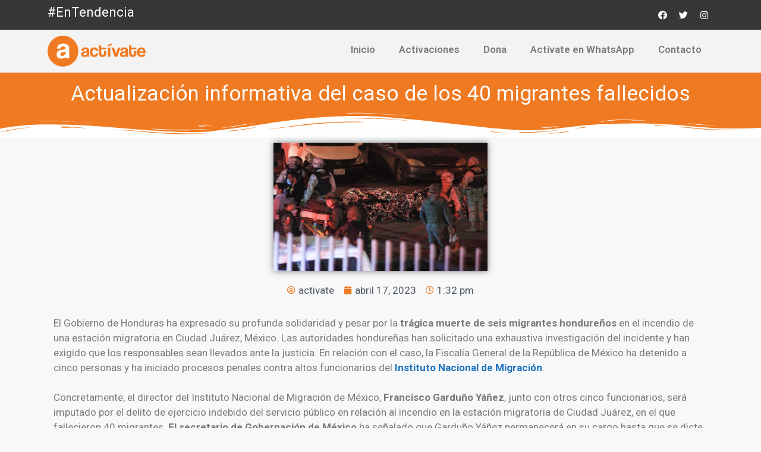

--- FILE ---
content_type: text/html; charset=UTF-8
request_url: https://blog.activate.org.mx/actualizacion-informativa-del-caso-de-los-40-migrantes-fallecidos/
body_size: 24611
content:
<!DOCTYPE html>
<html dir="ltr" lang="es"
	prefix="og: https://ogp.me/ns#" >
<head>
	<meta charset="UTF-8">
	<link rel="profile" href="https://gmpg.org/xfn/11">
	<title>Actualización informativa del caso de los 40 migrantes fallecidos - Blog Actívate</title>

		<!-- All in One SEO 4.2.8 - aioseo.com -->
		<meta name="description" content="El Gobierno de Honduras ha expresado su profunda solidaridad y pesar por la trágica muerte de seis migrantes hondureños en el incendio de una estación migratoria en Ciudad Juárez, México. Las autoridades hondureñas han solicitado una exhaustiva investigación del incidente y han exigido que los responsables sean llevados ante la justicia. En relación con el" />
		<meta name="robots" content="max-image-preview:large" />
		<link rel="canonical" href="https://blog.activate.org.mx/actualizacion-informativa-del-caso-de-los-40-migrantes-fallecidos/" />
		<meta name="generator" content="All in One SEO (AIOSEO) 4.2.8 " />
		<meta property="og:locale" content="es_ES" />
		<meta property="og:site_name" content="Blog Actívate - Blog Actívate" />
		<meta property="og:type" content="article" />
		<meta property="og:title" content="Actualización informativa del caso de los 40 migrantes fallecidos - Blog Actívate" />
		<meta property="og:description" content="El Gobierno de Honduras ha expresado su profunda solidaridad y pesar por la trágica muerte de seis migrantes hondureños en el incendio de una estación migratoria en Ciudad Juárez, México. Las autoridades hondureñas han solicitado una exhaustiva investigación del incidente y han exigido que los responsables sean llevados ante la justicia. En relación con el" />
		<meta property="og:url" content="https://blog.activate.org.mx/actualizacion-informativa-del-caso-de-los-40-migrantes-fallecidos/" />
		<meta property="og:image" content="https://blog.activate.org.mx/wp-content/uploads/2023/04/migrantes-incendio.jpeg" />
		<meta property="og:image:secure_url" content="https://blog.activate.org.mx/wp-content/uploads/2023/04/migrantes-incendio.jpeg" />
		<meta property="og:image:width" content="1200" />
		<meta property="og:image:height" content="720" />
		<meta property="article:published_time" content="2023-04-17T18:32:22+00:00" />
		<meta property="article:modified_time" content="2023-04-17T20:33:50+00:00" />
		<meta name="twitter:card" content="summary" />
		<meta name="twitter:title" content="Actualización informativa del caso de los 40 migrantes fallecidos - Blog Actívate" />
		<meta name="twitter:description" content="El Gobierno de Honduras ha expresado su profunda solidaridad y pesar por la trágica muerte de seis migrantes hondureños en el incendio de una estación migratoria en Ciudad Juárez, México. Las autoridades hondureñas han solicitado una exhaustiva investigación del incidente y han exigido que los responsables sean llevados ante la justicia. En relación con el" />
		<meta name="twitter:image" content="https://blog.activate.org.mx/wp-content/uploads/2023/04/migrantes-incendio.jpeg" />
		<script type="application/ld+json" class="aioseo-schema">
			{"@context":"https:\/\/schema.org","@graph":[{"@type":"BlogPosting","@id":"https:\/\/blog.activate.org.mx\/actualizacion-informativa-del-caso-de-los-40-migrantes-fallecidos\/#blogposting","name":"Actualizaci\u00f3n informativa del caso de los 40 migrantes fallecidos - Blog Act\u00edvate","headline":"Actualizaci\u00f3n informativa del caso de los 40 migrantes fallecidos","author":{"@id":"https:\/\/blog.activate.org.mx\/author\/activate\/#author"},"publisher":{"@id":"https:\/\/blog.activate.org.mx\/#organization"},"image":{"@type":"ImageObject","url":"https:\/\/blog.activate.org.mx\/wp-content\/uploads\/2023\/04\/migrantes-incendio.jpeg","width":1200,"height":720},"datePublished":"2023-04-17T18:32:22-06:00","dateModified":"2023-04-17T20:33:50-06:00","inLanguage":"es-ES","mainEntityOfPage":{"@id":"https:\/\/blog.activate.org.mx\/actualizacion-informativa-del-caso-de-los-40-migrantes-fallecidos\/#webpage"},"isPartOf":{"@id":"https:\/\/blog.activate.org.mx\/actualizacion-informativa-del-caso-de-los-40-migrantes-fallecidos\/#webpage"},"articleSection":"Sin categor\u00eda"},{"@type":"BreadcrumbList","@id":"https:\/\/blog.activate.org.mx\/actualizacion-informativa-del-caso-de-los-40-migrantes-fallecidos\/#breadcrumblist","itemListElement":[{"@type":"ListItem","@id":"https:\/\/blog.activate.org.mx\/#listItem","position":1,"item":{"@type":"WebPage","@id":"https:\/\/blog.activate.org.mx\/","name":"Inicio","description":"Nuestro Blog","url":"https:\/\/blog.activate.org.mx\/"},"nextItem":"https:\/\/blog.activate.org.mx\/actualizacion-informativa-del-caso-de-los-40-migrantes-fallecidos\/#listItem"},{"@type":"ListItem","@id":"https:\/\/blog.activate.org.mx\/actualizacion-informativa-del-caso-de-los-40-migrantes-fallecidos\/#listItem","position":2,"item":{"@type":"WebPage","@id":"https:\/\/blog.activate.org.mx\/actualizacion-informativa-del-caso-de-los-40-migrantes-fallecidos\/","name":"Actualizaci\u00f3n informativa del caso de los 40 migrantes fallecidos","description":"El Gobierno de Honduras ha expresado su profunda solidaridad y pesar por la tr\u00e1gica muerte de seis migrantes hondure\u00f1os en el incendio de una estaci\u00f3n migratoria en Ciudad Ju\u00e1rez, M\u00e9xico. Las autoridades hondure\u00f1as han solicitado una exhaustiva investigaci\u00f3n del incidente y han exigido que los responsables sean llevados ante la justicia. En relaci\u00f3n con el","url":"https:\/\/blog.activate.org.mx\/actualizacion-informativa-del-caso-de-los-40-migrantes-fallecidos\/"},"previousItem":"https:\/\/blog.activate.org.mx\/#listItem"}]},{"@type":"Organization","@id":"https:\/\/blog.activate.org.mx\/#organization","name":"Blog Activate","url":"https:\/\/blog.activate.org.mx\/","logo":{"@type":"ImageObject","url":"https:\/\/blog.activate.org.mx\/wp-content\/uploads\/2022\/05\/logo.png","@id":"https:\/\/blog.activate.org.mx\/#organizationLogo","width":798,"height":250},"image":{"@id":"https:\/\/blog.activate.org.mx\/#organizationLogo"}},{"@type":"WebPage","@id":"https:\/\/blog.activate.org.mx\/actualizacion-informativa-del-caso-de-los-40-migrantes-fallecidos\/#webpage","url":"https:\/\/blog.activate.org.mx\/actualizacion-informativa-del-caso-de-los-40-migrantes-fallecidos\/","name":"Actualizaci\u00f3n informativa del caso de los 40 migrantes fallecidos - Blog Act\u00edvate","description":"El Gobierno de Honduras ha expresado su profunda solidaridad y pesar por la tr\u00e1gica muerte de seis migrantes hondure\u00f1os en el incendio de una estaci\u00f3n migratoria en Ciudad Ju\u00e1rez, M\u00e9xico. Las autoridades hondure\u00f1as han solicitado una exhaustiva investigaci\u00f3n del incidente y han exigido que los responsables sean llevados ante la justicia. En relaci\u00f3n con el","inLanguage":"es-ES","isPartOf":{"@id":"https:\/\/blog.activate.org.mx\/#website"},"breadcrumb":{"@id":"https:\/\/blog.activate.org.mx\/actualizacion-informativa-del-caso-de-los-40-migrantes-fallecidos\/#breadcrumblist"},"author":"https:\/\/blog.activate.org.mx\/author\/activate\/#author","creator":"https:\/\/blog.activate.org.mx\/author\/activate\/#author","image":{"@type":"ImageObject","url":"https:\/\/blog.activate.org.mx\/wp-content\/uploads\/2023\/04\/migrantes-incendio.jpeg","@id":"https:\/\/blog.activate.org.mx\/#mainImage","width":1200,"height":720},"primaryImageOfPage":{"@id":"https:\/\/blog.activate.org.mx\/actualizacion-informativa-del-caso-de-los-40-migrantes-fallecidos\/#mainImage"},"datePublished":"2023-04-17T18:32:22-06:00","dateModified":"2023-04-17T20:33:50-06:00"},{"@type":"WebSite","@id":"https:\/\/blog.activate.org.mx\/#website","url":"https:\/\/blog.activate.org.mx\/","name":"Blog Act\u00edvate","description":"Blog Act\u00edvate","inLanguage":"es-ES","publisher":{"@id":"https:\/\/blog.activate.org.mx\/#organization"}}]}
		</script>
		<!-- All in One SEO -->

<meta name="viewport" content="width=device-width, initial-scale=1"><link rel='dns-prefetch' href='//s.w.org' />
<link rel="alternate" type="application/rss+xml" title="Blog Actívate &raquo; Feed" href="https://blog.activate.org.mx/feed/" />
<link rel="alternate" type="application/rss+xml" title="Blog Actívate &raquo; Feed de los comentarios" href="https://blog.activate.org.mx/comments/feed/" />
<link rel="alternate" type="application/rss+xml" title="Blog Actívate &raquo; Comentario Actualización informativa del caso de los 40 migrantes fallecidos del feed" href="https://blog.activate.org.mx/actualizacion-informativa-del-caso-de-los-40-migrantes-fallecidos/feed/" />
		<!-- This site uses the Google Analytics by MonsterInsights plugin v8.11.0 - Using Analytics tracking - https://www.monsterinsights.com/ -->
							<script
				src="//www.googletagmanager.com/gtag/js?id=UA-108019242-14"  data-cfasync="false" data-wpfc-render="false" async></script>
			<script data-cfasync="false" data-wpfc-render="false">
				var mi_version = '8.11.0';
				var mi_track_user = true;
				var mi_no_track_reason = '';
				
								var disableStrs = [
															'ga-disable-UA-108019242-14',
									];

				/* Function to detect opted out users */
				function __gtagTrackerIsOptedOut() {
					for (var index = 0; index < disableStrs.length; index++) {
						if (document.cookie.indexOf(disableStrs[index] + '=true') > -1) {
							return true;
						}
					}

					return false;
				}

				/* Disable tracking if the opt-out cookie exists. */
				if (__gtagTrackerIsOptedOut()) {
					for (var index = 0; index < disableStrs.length; index++) {
						window[disableStrs[index]] = true;
					}
				}

				/* Opt-out function */
				function __gtagTrackerOptout() {
					for (var index = 0; index < disableStrs.length; index++) {
						document.cookie = disableStrs[index] + '=true; expires=Thu, 31 Dec 2099 23:59:59 UTC; path=/';
						window[disableStrs[index]] = true;
					}
				}

				if ('undefined' === typeof gaOptout) {
					function gaOptout() {
						__gtagTrackerOptout();
					}
				}
								window.dataLayer = window.dataLayer || [];

				window.MonsterInsightsDualTracker = {
					helpers: {},
					trackers: {},
				};
				if (mi_track_user) {
					function __gtagDataLayer() {
						dataLayer.push(arguments);
					}

					function __gtagTracker(type, name, parameters) {
						if (!parameters) {
							parameters = {};
						}

						if (parameters.send_to) {
							__gtagDataLayer.apply(null, arguments);
							return;
						}

						if (type === 'event') {
							
														parameters.send_to = monsterinsights_frontend.ua;
							__gtagDataLayer(type, name, parameters);
													} else {
							__gtagDataLayer.apply(null, arguments);
						}
					}

					__gtagTracker('js', new Date());
					__gtagTracker('set', {
						'developer_id.dZGIzZG': true,
											});
															__gtagTracker('config', 'UA-108019242-14', {"forceSSL":"true","link_attribution":"true"} );
										window.gtag = __gtagTracker;										(function () {
						/* https://developers.google.com/analytics/devguides/collection/analyticsjs/ */
						/* ga and __gaTracker compatibility shim. */
						var noopfn = function () {
							return null;
						};
						var newtracker = function () {
							return new Tracker();
						};
						var Tracker = function () {
							return null;
						};
						var p = Tracker.prototype;
						p.get = noopfn;
						p.set = noopfn;
						p.send = function () {
							var args = Array.prototype.slice.call(arguments);
							args.unshift('send');
							__gaTracker.apply(null, args);
						};
						var __gaTracker = function () {
							var len = arguments.length;
							if (len === 0) {
								return;
							}
							var f = arguments[len - 1];
							if (typeof f !== 'object' || f === null || typeof f.hitCallback !== 'function') {
								if ('send' === arguments[0]) {
									var hitConverted, hitObject = false, action;
									if ('event' === arguments[1]) {
										if ('undefined' !== typeof arguments[3]) {
											hitObject = {
												'eventAction': arguments[3],
												'eventCategory': arguments[2],
												'eventLabel': arguments[4],
												'value': arguments[5] ? arguments[5] : 1,
											}
										}
									}
									if ('pageview' === arguments[1]) {
										if ('undefined' !== typeof arguments[2]) {
											hitObject = {
												'eventAction': 'page_view',
												'page_path': arguments[2],
											}
										}
									}
									if (typeof arguments[2] === 'object') {
										hitObject = arguments[2];
									}
									if (typeof arguments[5] === 'object') {
										Object.assign(hitObject, arguments[5]);
									}
									if ('undefined' !== typeof arguments[1].hitType) {
										hitObject = arguments[1];
										if ('pageview' === hitObject.hitType) {
											hitObject.eventAction = 'page_view';
										}
									}
									if (hitObject) {
										action = 'timing' === arguments[1].hitType ? 'timing_complete' : hitObject.eventAction;
										hitConverted = mapArgs(hitObject);
										__gtagTracker('event', action, hitConverted);
									}
								}
								return;
							}

							function mapArgs(args) {
								var arg, hit = {};
								var gaMap = {
									'eventCategory': 'event_category',
									'eventAction': 'event_action',
									'eventLabel': 'event_label',
									'eventValue': 'event_value',
									'nonInteraction': 'non_interaction',
									'timingCategory': 'event_category',
									'timingVar': 'name',
									'timingValue': 'value',
									'timingLabel': 'event_label',
									'page': 'page_path',
									'location': 'page_location',
									'title': 'page_title',
								};
								for (arg in args) {
																		if (!(!args.hasOwnProperty(arg) || !gaMap.hasOwnProperty(arg))) {
										hit[gaMap[arg]] = args[arg];
									} else {
										hit[arg] = args[arg];
									}
								}
								return hit;
							}

							try {
								f.hitCallback();
							} catch (ex) {
							}
						};
						__gaTracker.create = newtracker;
						__gaTracker.getByName = newtracker;
						__gaTracker.getAll = function () {
							return [];
						};
						__gaTracker.remove = noopfn;
						__gaTracker.loaded = true;
						window['__gaTracker'] = __gaTracker;
					})();
									} else {
										console.log("");
					(function () {
						function __gtagTracker() {
							return null;
						}

						window['__gtagTracker'] = __gtagTracker;
						window['gtag'] = __gtagTracker;
					})();
									}
			</script>
				<!-- / Google Analytics by MonsterInsights -->
		<script>
window._wpemojiSettings = {"baseUrl":"https:\/\/s.w.org\/images\/core\/emoji\/13.1.0\/72x72\/","ext":".png","svgUrl":"https:\/\/s.w.org\/images\/core\/emoji\/13.1.0\/svg\/","svgExt":".svg","source":{"concatemoji":"https:\/\/blog.activate.org.mx\/wp-includes\/js\/wp-emoji-release.min.js?ver=5.9.12"}};
/*! This file is auto-generated */
!function(e,a,t){var n,r,o,i=a.createElement("canvas"),p=i.getContext&&i.getContext("2d");function s(e,t){var a=String.fromCharCode;p.clearRect(0,0,i.width,i.height),p.fillText(a.apply(this,e),0,0);e=i.toDataURL();return p.clearRect(0,0,i.width,i.height),p.fillText(a.apply(this,t),0,0),e===i.toDataURL()}function c(e){var t=a.createElement("script");t.src=e,t.defer=t.type="text/javascript",a.getElementsByTagName("head")[0].appendChild(t)}for(o=Array("flag","emoji"),t.supports={everything:!0,everythingExceptFlag:!0},r=0;r<o.length;r++)t.supports[o[r]]=function(e){if(!p||!p.fillText)return!1;switch(p.textBaseline="top",p.font="600 32px Arial",e){case"flag":return s([127987,65039,8205,9895,65039],[127987,65039,8203,9895,65039])?!1:!s([55356,56826,55356,56819],[55356,56826,8203,55356,56819])&&!s([55356,57332,56128,56423,56128,56418,56128,56421,56128,56430,56128,56423,56128,56447],[55356,57332,8203,56128,56423,8203,56128,56418,8203,56128,56421,8203,56128,56430,8203,56128,56423,8203,56128,56447]);case"emoji":return!s([10084,65039,8205,55357,56613],[10084,65039,8203,55357,56613])}return!1}(o[r]),t.supports.everything=t.supports.everything&&t.supports[o[r]],"flag"!==o[r]&&(t.supports.everythingExceptFlag=t.supports.everythingExceptFlag&&t.supports[o[r]]);t.supports.everythingExceptFlag=t.supports.everythingExceptFlag&&!t.supports.flag,t.DOMReady=!1,t.readyCallback=function(){t.DOMReady=!0},t.supports.everything||(n=function(){t.readyCallback()},a.addEventListener?(a.addEventListener("DOMContentLoaded",n,!1),e.addEventListener("load",n,!1)):(e.attachEvent("onload",n),a.attachEvent("onreadystatechange",function(){"complete"===a.readyState&&t.readyCallback()})),(n=t.source||{}).concatemoji?c(n.concatemoji):n.wpemoji&&n.twemoji&&(c(n.twemoji),c(n.wpemoji)))}(window,document,window._wpemojiSettings);
</script>
<style>
img.wp-smiley,
img.emoji {
	display: inline !important;
	border: none !important;
	box-shadow: none !important;
	height: 1em !important;
	width: 1em !important;
	margin: 0 0.07em !important;
	vertical-align: -0.1em !important;
	background: none !important;
	padding: 0 !important;
}
</style>
	<link rel='stylesheet' id='litespeed-cache-dummy-css'  href='https://blog.activate.org.mx/wp-content/plugins/litespeed-cache/assets/css/litespeed-dummy.css?ver=5.9.12' media='all' />
<link rel='stylesheet' id='wp-block-library-css'  href='https://blog.activate.org.mx/wp-includes/css/dist/block-library/style.min.css?ver=5.9.12' media='all' />
<style id='global-styles-inline-css'>
body{--wp--preset--color--black: #000000;--wp--preset--color--cyan-bluish-gray: #abb8c3;--wp--preset--color--white: #ffffff;--wp--preset--color--pale-pink: #f78da7;--wp--preset--color--vivid-red: #cf2e2e;--wp--preset--color--luminous-vivid-orange: #ff6900;--wp--preset--color--luminous-vivid-amber: #fcb900;--wp--preset--color--light-green-cyan: #7bdcb5;--wp--preset--color--vivid-green-cyan: #00d084;--wp--preset--color--pale-cyan-blue: #8ed1fc;--wp--preset--color--vivid-cyan-blue: #0693e3;--wp--preset--color--vivid-purple: #9b51e0;--wp--preset--color--contrast: var(--contrast);--wp--preset--color--contrast-2: var(--contrast-2);--wp--preset--color--contrast-3: var(--contrast-3);--wp--preset--color--base: var(--base);--wp--preset--color--base-2: var(--base-2);--wp--preset--color--base-3: var(--base-3);--wp--preset--color--accent: var(--accent);--wp--preset--gradient--vivid-cyan-blue-to-vivid-purple: linear-gradient(135deg,rgba(6,147,227,1) 0%,rgb(155,81,224) 100%);--wp--preset--gradient--light-green-cyan-to-vivid-green-cyan: linear-gradient(135deg,rgb(122,220,180) 0%,rgb(0,208,130) 100%);--wp--preset--gradient--luminous-vivid-amber-to-luminous-vivid-orange: linear-gradient(135deg,rgba(252,185,0,1) 0%,rgba(255,105,0,1) 100%);--wp--preset--gradient--luminous-vivid-orange-to-vivid-red: linear-gradient(135deg,rgba(255,105,0,1) 0%,rgb(207,46,46) 100%);--wp--preset--gradient--very-light-gray-to-cyan-bluish-gray: linear-gradient(135deg,rgb(238,238,238) 0%,rgb(169,184,195) 100%);--wp--preset--gradient--cool-to-warm-spectrum: linear-gradient(135deg,rgb(74,234,220) 0%,rgb(151,120,209) 20%,rgb(207,42,186) 40%,rgb(238,44,130) 60%,rgb(251,105,98) 80%,rgb(254,248,76) 100%);--wp--preset--gradient--blush-light-purple: linear-gradient(135deg,rgb(255,206,236) 0%,rgb(152,150,240) 100%);--wp--preset--gradient--blush-bordeaux: linear-gradient(135deg,rgb(254,205,165) 0%,rgb(254,45,45) 50%,rgb(107,0,62) 100%);--wp--preset--gradient--luminous-dusk: linear-gradient(135deg,rgb(255,203,112) 0%,rgb(199,81,192) 50%,rgb(65,88,208) 100%);--wp--preset--gradient--pale-ocean: linear-gradient(135deg,rgb(255,245,203) 0%,rgb(182,227,212) 50%,rgb(51,167,181) 100%);--wp--preset--gradient--electric-grass: linear-gradient(135deg,rgb(202,248,128) 0%,rgb(113,206,126) 100%);--wp--preset--gradient--midnight: linear-gradient(135deg,rgb(2,3,129) 0%,rgb(40,116,252) 100%);--wp--preset--duotone--dark-grayscale: url('#wp-duotone-dark-grayscale');--wp--preset--duotone--grayscale: url('#wp-duotone-grayscale');--wp--preset--duotone--purple-yellow: url('#wp-duotone-purple-yellow');--wp--preset--duotone--blue-red: url('#wp-duotone-blue-red');--wp--preset--duotone--midnight: url('#wp-duotone-midnight');--wp--preset--duotone--magenta-yellow: url('#wp-duotone-magenta-yellow');--wp--preset--duotone--purple-green: url('#wp-duotone-purple-green');--wp--preset--duotone--blue-orange: url('#wp-duotone-blue-orange');--wp--preset--font-size--small: 13px;--wp--preset--font-size--medium: 20px;--wp--preset--font-size--large: 36px;--wp--preset--font-size--x-large: 42px;}.has-black-color{color: var(--wp--preset--color--black) !important;}.has-cyan-bluish-gray-color{color: var(--wp--preset--color--cyan-bluish-gray) !important;}.has-white-color{color: var(--wp--preset--color--white) !important;}.has-pale-pink-color{color: var(--wp--preset--color--pale-pink) !important;}.has-vivid-red-color{color: var(--wp--preset--color--vivid-red) !important;}.has-luminous-vivid-orange-color{color: var(--wp--preset--color--luminous-vivid-orange) !important;}.has-luminous-vivid-amber-color{color: var(--wp--preset--color--luminous-vivid-amber) !important;}.has-light-green-cyan-color{color: var(--wp--preset--color--light-green-cyan) !important;}.has-vivid-green-cyan-color{color: var(--wp--preset--color--vivid-green-cyan) !important;}.has-pale-cyan-blue-color{color: var(--wp--preset--color--pale-cyan-blue) !important;}.has-vivid-cyan-blue-color{color: var(--wp--preset--color--vivid-cyan-blue) !important;}.has-vivid-purple-color{color: var(--wp--preset--color--vivid-purple) !important;}.has-black-background-color{background-color: var(--wp--preset--color--black) !important;}.has-cyan-bluish-gray-background-color{background-color: var(--wp--preset--color--cyan-bluish-gray) !important;}.has-white-background-color{background-color: var(--wp--preset--color--white) !important;}.has-pale-pink-background-color{background-color: var(--wp--preset--color--pale-pink) !important;}.has-vivid-red-background-color{background-color: var(--wp--preset--color--vivid-red) !important;}.has-luminous-vivid-orange-background-color{background-color: var(--wp--preset--color--luminous-vivid-orange) !important;}.has-luminous-vivid-amber-background-color{background-color: var(--wp--preset--color--luminous-vivid-amber) !important;}.has-light-green-cyan-background-color{background-color: var(--wp--preset--color--light-green-cyan) !important;}.has-vivid-green-cyan-background-color{background-color: var(--wp--preset--color--vivid-green-cyan) !important;}.has-pale-cyan-blue-background-color{background-color: var(--wp--preset--color--pale-cyan-blue) !important;}.has-vivid-cyan-blue-background-color{background-color: var(--wp--preset--color--vivid-cyan-blue) !important;}.has-vivid-purple-background-color{background-color: var(--wp--preset--color--vivid-purple) !important;}.has-black-border-color{border-color: var(--wp--preset--color--black) !important;}.has-cyan-bluish-gray-border-color{border-color: var(--wp--preset--color--cyan-bluish-gray) !important;}.has-white-border-color{border-color: var(--wp--preset--color--white) !important;}.has-pale-pink-border-color{border-color: var(--wp--preset--color--pale-pink) !important;}.has-vivid-red-border-color{border-color: var(--wp--preset--color--vivid-red) !important;}.has-luminous-vivid-orange-border-color{border-color: var(--wp--preset--color--luminous-vivid-orange) !important;}.has-luminous-vivid-amber-border-color{border-color: var(--wp--preset--color--luminous-vivid-amber) !important;}.has-light-green-cyan-border-color{border-color: var(--wp--preset--color--light-green-cyan) !important;}.has-vivid-green-cyan-border-color{border-color: var(--wp--preset--color--vivid-green-cyan) !important;}.has-pale-cyan-blue-border-color{border-color: var(--wp--preset--color--pale-cyan-blue) !important;}.has-vivid-cyan-blue-border-color{border-color: var(--wp--preset--color--vivid-cyan-blue) !important;}.has-vivid-purple-border-color{border-color: var(--wp--preset--color--vivid-purple) !important;}.has-vivid-cyan-blue-to-vivid-purple-gradient-background{background: var(--wp--preset--gradient--vivid-cyan-blue-to-vivid-purple) !important;}.has-light-green-cyan-to-vivid-green-cyan-gradient-background{background: var(--wp--preset--gradient--light-green-cyan-to-vivid-green-cyan) !important;}.has-luminous-vivid-amber-to-luminous-vivid-orange-gradient-background{background: var(--wp--preset--gradient--luminous-vivid-amber-to-luminous-vivid-orange) !important;}.has-luminous-vivid-orange-to-vivid-red-gradient-background{background: var(--wp--preset--gradient--luminous-vivid-orange-to-vivid-red) !important;}.has-very-light-gray-to-cyan-bluish-gray-gradient-background{background: var(--wp--preset--gradient--very-light-gray-to-cyan-bluish-gray) !important;}.has-cool-to-warm-spectrum-gradient-background{background: var(--wp--preset--gradient--cool-to-warm-spectrum) !important;}.has-blush-light-purple-gradient-background{background: var(--wp--preset--gradient--blush-light-purple) !important;}.has-blush-bordeaux-gradient-background{background: var(--wp--preset--gradient--blush-bordeaux) !important;}.has-luminous-dusk-gradient-background{background: var(--wp--preset--gradient--luminous-dusk) !important;}.has-pale-ocean-gradient-background{background: var(--wp--preset--gradient--pale-ocean) !important;}.has-electric-grass-gradient-background{background: var(--wp--preset--gradient--electric-grass) !important;}.has-midnight-gradient-background{background: var(--wp--preset--gradient--midnight) !important;}.has-small-font-size{font-size: var(--wp--preset--font-size--small) !important;}.has-medium-font-size{font-size: var(--wp--preset--font-size--medium) !important;}.has-large-font-size{font-size: var(--wp--preset--font-size--large) !important;}.has-x-large-font-size{font-size: var(--wp--preset--font-size--x-large) !important;}
</style>
<link rel='stylesheet' id='dashicons-css'  href='https://blog.activate.org.mx/wp-includes/css/dashicons.min.css?ver=5.9.12' media='all' />
<link rel='stylesheet' id='post-views-counter-frontend-css'  href='https://blog.activate.org.mx/wp-content/plugins/post-views-counter/css/frontend.min.css?ver=1.3.13' media='all' />
<link rel='stylesheet' id='generate-comments-css'  href='https://blog.activate.org.mx/wp-content/themes/generatepress/assets/css/components/comments.min.css?ver=3.1.3' media='all' />
<link rel='stylesheet' id='generate-style-css'  href='https://blog.activate.org.mx/wp-content/themes/generatepress/assets/css/main.min.css?ver=3.1.3' media='all' />
<style id='generate-style-inline-css'>
body{background-color:var(--base-2);color:var(--contrast);}a{color:var(--accent);}a{text-decoration:underline;}.entry-title a, .site-branding a, a.button, .wp-block-button__link, .main-navigation a{text-decoration:none;}a:hover, a:focus, a:active{color:var(--contrast);}.wp-block-group__inner-container{max-width:1200px;margin-left:auto;margin-right:auto;}:root{--contrast:#222222;--contrast-2:#575760;--contrast-3:#b2b2be;--base:#f0f0f0;--base-2:#f7f8f9;--base-3:#ffffff;--accent:#1e73be;}.has-contrast-color{color:#222222;}.has-contrast-background-color{background-color:#222222;}.has-contrast-2-color{color:#575760;}.has-contrast-2-background-color{background-color:#575760;}.has-contrast-3-color{color:#b2b2be;}.has-contrast-3-background-color{background-color:#b2b2be;}.has-base-color{color:#f0f0f0;}.has-base-background-color{background-color:#f0f0f0;}.has-base-2-color{color:#f7f8f9;}.has-base-2-background-color{background-color:#f7f8f9;}.has-base-3-color{color:#ffffff;}.has-base-3-background-color{background-color:#ffffff;}.has-accent-color{color:#1e73be;}.has-accent-background-color{background-color:#1e73be;}.top-bar{background-color:#636363;color:#ffffff;}.top-bar a{color:#ffffff;}.top-bar a:hover{color:#303030;}.site-header{background-color:var(--base-3);}.main-title a,.main-title a:hover{color:var(--contrast);}.site-description{color:var(--contrast-2);}.mobile-menu-control-wrapper .menu-toggle,.mobile-menu-control-wrapper .menu-toggle:hover,.mobile-menu-control-wrapper .menu-toggle:focus,.has-inline-mobile-toggle #site-navigation.toggled{background-color:rgba(0, 0, 0, 0.02);}.main-navigation,.main-navigation ul ul{background-color:var(--base-3);}.main-navigation .main-nav ul li a, .main-navigation .menu-toggle, .main-navigation .menu-bar-items{color:var(--contrast);}.main-navigation .main-nav ul li:not([class*="current-menu-"]):hover > a, .main-navigation .main-nav ul li:not([class*="current-menu-"]):focus > a, .main-navigation .main-nav ul li.sfHover:not([class*="current-menu-"]) > a, .main-navigation .menu-bar-item:hover > a, .main-navigation .menu-bar-item.sfHover > a{color:var(--accent);}button.menu-toggle:hover,button.menu-toggle:focus{color:var(--contrast);}.main-navigation .main-nav ul li[class*="current-menu-"] > a{color:var(--accent);}.navigation-search input[type="search"],.navigation-search input[type="search"]:active, .navigation-search input[type="search"]:focus, .main-navigation .main-nav ul li.search-item.active > a, .main-navigation .menu-bar-items .search-item.active > a{color:var(--accent);}.main-navigation ul ul{background-color:var(--base);}.separate-containers .inside-article, .separate-containers .comments-area, .separate-containers .page-header, .one-container .container, .separate-containers .paging-navigation, .inside-page-header{background-color:var(--base-3);}.entry-title a{color:var(--contrast);}.entry-title a:hover{color:var(--contrast-2);}.entry-meta{color:var(--contrast-2);}.sidebar .widget{background-color:var(--base-3);}.footer-widgets{background-color:var(--base-3);}.site-info{background-color:var(--base-3);}input[type="text"],input[type="email"],input[type="url"],input[type="password"],input[type="search"],input[type="tel"],input[type="number"],textarea,select{color:var(--contrast);background-color:var(--base-2);border-color:var(--base);}input[type="text"]:focus,input[type="email"]:focus,input[type="url"]:focus,input[type="password"]:focus,input[type="search"]:focus,input[type="tel"]:focus,input[type="number"]:focus,textarea:focus,select:focus{color:var(--contrast);background-color:var(--base-2);border-color:var(--contrast-3);}button,html input[type="button"],input[type="reset"],input[type="submit"],a.button,a.wp-block-button__link:not(.has-background){color:#ffffff;background-color:#55555e;}button:hover,html input[type="button"]:hover,input[type="reset"]:hover,input[type="submit"]:hover,a.button:hover,button:focus,html input[type="button"]:focus,input[type="reset"]:focus,input[type="submit"]:focus,a.button:focus,a.wp-block-button__link:not(.has-background):active,a.wp-block-button__link:not(.has-background):focus,a.wp-block-button__link:not(.has-background):hover{color:#ffffff;background-color:#3f4047;}a.generate-back-to-top{background-color:rgba( 0,0,0,0.4 );color:#ffffff;}a.generate-back-to-top:hover,a.generate-back-to-top:focus{background-color:rgba( 0,0,0,0.6 );color:#ffffff;}@media (max-width:768px){.main-navigation .menu-bar-item:hover > a, .main-navigation .menu-bar-item.sfHover > a{background:none;color:var(--contrast);}}.nav-below-header .main-navigation .inside-navigation.grid-container, .nav-above-header .main-navigation .inside-navigation.grid-container{padding:0px 20px 0px 20px;}.site-main .wp-block-group__inner-container{padding:40px;}.separate-containers .paging-navigation{padding-top:20px;padding-bottom:20px;}.entry-content .alignwide, body:not(.no-sidebar) .entry-content .alignfull{margin-left:-40px;width:calc(100% + 80px);max-width:calc(100% + 80px);}.rtl .menu-item-has-children .dropdown-menu-toggle{padding-left:20px;}.rtl .main-navigation .main-nav ul li.menu-item-has-children > a{padding-right:20px;}@media (max-width:768px){.separate-containers .inside-article, .separate-containers .comments-area, .separate-containers .page-header, .separate-containers .paging-navigation, .one-container .site-content, .inside-page-header{padding:30px;}.site-main .wp-block-group__inner-container{padding:30px;}.inside-top-bar{padding-right:30px;padding-left:30px;}.inside-header{padding-right:30px;padding-left:30px;}.widget-area .widget{padding-top:30px;padding-right:30px;padding-bottom:30px;padding-left:30px;}.footer-widgets-container{padding-top:30px;padding-right:30px;padding-bottom:30px;padding-left:30px;}.inside-site-info{padding-right:30px;padding-left:30px;}.entry-content .alignwide, body:not(.no-sidebar) .entry-content .alignfull{margin-left:-30px;width:calc(100% + 60px);max-width:calc(100% + 60px);}.one-container .site-main .paging-navigation{margin-bottom:20px;}}/* End cached CSS */.is-right-sidebar{width:30%;}.is-left-sidebar{width:30%;}.site-content .content-area{width:70%;}@media (max-width:768px){.main-navigation .menu-toggle,.sidebar-nav-mobile:not(#sticky-placeholder){display:block;}.main-navigation ul,.gen-sidebar-nav,.main-navigation:not(.slideout-navigation):not(.toggled) .main-nav > ul,.has-inline-mobile-toggle #site-navigation .inside-navigation > *:not(.navigation-search):not(.main-nav){display:none;}.nav-align-right .inside-navigation,.nav-align-center .inside-navigation{justify-content:space-between;}.has-inline-mobile-toggle .mobile-menu-control-wrapper{display:flex;flex-wrap:wrap;}.has-inline-mobile-toggle .inside-header{flex-direction:row;text-align:left;flex-wrap:wrap;}.has-inline-mobile-toggle .header-widget,.has-inline-mobile-toggle #site-navigation{flex-basis:100%;}.nav-float-left .has-inline-mobile-toggle #site-navigation{order:10;}}
.elementor-template-full-width .site-content{display:block;}
</style>
<link rel='stylesheet' id='elementor-icons-css'  href='https://blog.activate.org.mx/wp-content/plugins/elementor/assets/lib/eicons/css/elementor-icons.min.css?ver=5.15.0' media='all' />
<link rel='stylesheet' id='elementor-frontend-css'  href='https://blog.activate.org.mx/wp-content/plugins/elementor/assets/css/frontend-lite.min.css?ver=3.6.7' media='all' />
<link rel='stylesheet' id='elementor-post-7-css'  href='https://blog.activate.org.mx/wp-content/uploads/elementor/css/post-7.css?ver=1658370845' media='all' />
<link rel='stylesheet' id='elementor-pro-css'  href='https://blog.activate.org.mx/wp-content/plugins/elementor-pro/assets/css/frontend-lite.min.css?ver=3.7.1' media='all' />
<link rel='stylesheet' id='elementor-global-css'  href='https://blog.activate.org.mx/wp-content/uploads/elementor/css/global.css?ver=1658370845' media='all' />
<link rel='stylesheet' id='elementor-post-359-css'  href='https://blog.activate.org.mx/wp-content/uploads/elementor/css/post-359.css?ver=1681763564' media='all' />
<link rel='stylesheet' id='elementor-post-18-css'  href='https://blog.activate.org.mx/wp-content/uploads/elementor/css/post-18.css?ver=1658370846' media='all' />
<link rel='stylesheet' id='elementor-post-36-css'  href='https://blog.activate.org.mx/wp-content/uploads/elementor/css/post-36.css?ver=1658370846' media='all' />
<link rel='stylesheet' id='elementor-post-77-css'  href='https://blog.activate.org.mx/wp-content/uploads/elementor/css/post-77.css?ver=1658370971' media='all' />
<link rel='stylesheet' id='eael-general-css'  href='https://blog.activate.org.mx/wp-content/plugins/essential-addons-for-elementor-lite/assets/front-end/css/view/general.min.css?ver=5.5.5' media='all' />
<link rel='stylesheet' id='google-fonts-1-css'  href='https://fonts.googleapis.com/css?family=Roboto%3A100%2C100italic%2C200%2C200italic%2C300%2C300italic%2C400%2C400italic%2C500%2C500italic%2C600%2C600italic%2C700%2C700italic%2C800%2C800italic%2C900%2C900italic%7CRoboto+Slab%3A100%2C100italic%2C200%2C200italic%2C300%2C300italic%2C400%2C400italic%2C500%2C500italic%2C600%2C600italic%2C700%2C700italic%2C800%2C800italic%2C900%2C900italic&#038;display=auto&#038;ver=5.9.12' media='all' />
<link rel='stylesheet' id='elementor-icons-shared-0-css'  href='https://blog.activate.org.mx/wp-content/plugins/elementor/assets/lib/font-awesome/css/fontawesome.min.css?ver=5.15.3' media='all' />
<link rel='stylesheet' id='elementor-icons-fa-brands-css'  href='https://blog.activate.org.mx/wp-content/plugins/elementor/assets/lib/font-awesome/css/brands.min.css?ver=5.15.3' media='all' />
<link rel='stylesheet' id='elementor-icons-fa-solid-css'  href='https://blog.activate.org.mx/wp-content/plugins/elementor/assets/lib/font-awesome/css/solid.min.css?ver=5.15.3' media='all' />
<script src='https://blog.activate.org.mx/wp-content/plugins/google-analytics-for-wordpress/assets/js/frontend-gtag.min.js?ver=8.11.0' id='monsterinsights-frontend-script-js'></script>
<script data-cfasync="false" data-wpfc-render="false" id='monsterinsights-frontend-script-js-extra'>var monsterinsights_frontend = {"js_events_tracking":"true","download_extensions":"doc,pdf,ppt,zip,xls,docx,pptx,xlsx","inbound_paths":"[{\"path\":\"\\\/go\\\/\",\"label\":\"affiliate\"},{\"path\":\"\\\/recommend\\\/\",\"label\":\"affiliate\"}]","home_url":"https:\/\/blog.activate.org.mx","hash_tracking":"false","ua":"UA-108019242-14","v4_id":""};</script>
<script src='https://blog.activate.org.mx/wp-includes/js/jquery/jquery.min.js?ver=3.6.0' id='jquery-core-js'></script>
<script src='https://blog.activate.org.mx/wp-includes/js/jquery/jquery-migrate.min.js?ver=3.3.2' id='jquery-migrate-js'></script>
<link rel="https://api.w.org/" href="https://blog.activate.org.mx/wp-json/" /><link rel="alternate" type="application/json" href="https://blog.activate.org.mx/wp-json/wp/v2/posts/359" /><link rel="EditURI" type="application/rsd+xml" title="RSD" href="https://blog.activate.org.mx/xmlrpc.php?rsd" />
<link rel="wlwmanifest" type="application/wlwmanifest+xml" href="https://blog.activate.org.mx/wp-includes/wlwmanifest.xml" /> 
<meta name="generator" content="WordPress 5.9.12" />
<link rel='shortlink' href='https://blog.activate.org.mx/?p=359' />
<link rel="alternate" type="application/json+oembed" href="https://blog.activate.org.mx/wp-json/oembed/1.0/embed?url=https%3A%2F%2Fblog.activate.org.mx%2Factualizacion-informativa-del-caso-de-los-40-migrantes-fallecidos%2F" />
<link rel="alternate" type="text/xml+oembed" href="https://blog.activate.org.mx/wp-json/oembed/1.0/embed?url=https%3A%2F%2Fblog.activate.org.mx%2Factualizacion-informativa-del-caso-de-los-40-migrantes-fallecidos%2F&#038;format=xml" />
<link rel="pingback" href="https://blog.activate.org.mx/xmlrpc.php">
<link rel="icon" href="https://blog.activate.org.mx/wp-content/uploads/2022/05/cropped-favicon-32x32.png" sizes="32x32" />
<link rel="icon" href="https://blog.activate.org.mx/wp-content/uploads/2022/05/cropped-favicon-192x192.png" sizes="192x192" />
<link rel="apple-touch-icon" href="https://blog.activate.org.mx/wp-content/uploads/2022/05/cropped-favicon-180x180.png" />
<meta name="msapplication-TileImage" content="https://blog.activate.org.mx/wp-content/uploads/2022/05/cropped-favicon-270x270.png" />
<style id="wpforms-css-vars-root">
				:root {
					--wpforms-field-border-radius: 3px;
--wpforms-field-background-color: #ffffff;
--wpforms-field-border-color: rgba( 0, 0, 0, 0.25 );
--wpforms-field-text-color: rgba( 0, 0, 0, 0.7 );
--wpforms-label-color: rgba( 0, 0, 0, 0.85 );
--wpforms-label-sublabel-color: rgba( 0, 0, 0, 0.55 );
--wpforms-label-error-color: #d63637;
--wpforms-button-border-radius: 3px;
--wpforms-button-background-color: #066aab;
--wpforms-button-text-color: #ffffff;
--wpforms-field-size-input-height: 43px;
--wpforms-field-size-input-spacing: 15px;
--wpforms-field-size-font-size: 16px;
--wpforms-field-size-line-height: 19px;
--wpforms-field-size-padding-h: 14px;
--wpforms-field-size-checkbox-size: 16px;
--wpforms-field-size-sublabel-spacing: 5px;
--wpforms-field-size-icon-size: 1;
--wpforms-label-size-font-size: 16px;
--wpforms-label-size-line-height: 19px;
--wpforms-label-size-sublabel-font-size: 14px;
--wpforms-label-size-sublabel-line-height: 17px;
--wpforms-button-size-font-size: 17px;
--wpforms-button-size-height: 41px;
--wpforms-button-size-padding-h: 15px;
--wpforms-button-size-margin-top: 10px;

				}
			</style></head>

<body class="post-template-default single single-post postid-359 single-format-standard wp-custom-logo wp-embed-responsive right-sidebar nav-float-right separate-containers header-aligned-left dropdown-hover featured-image-active elementor-default elementor-template-full-width elementor-kit-7 elementor-page elementor-page-359 elementor-page-77 full-width-content" itemtype="https://schema.org/Blog" itemscope>
	<svg xmlns="http://www.w3.org/2000/svg" viewBox="0 0 0 0" width="0" height="0" focusable="false" role="none" style="visibility: hidden; position: absolute; left: -9999px; overflow: hidden;" ><defs><filter id="wp-duotone-dark-grayscale"><feColorMatrix color-interpolation-filters="sRGB" type="matrix" values=" .299 .587 .114 0 0 .299 .587 .114 0 0 .299 .587 .114 0 0 .299 .587 .114 0 0 " /><feComponentTransfer color-interpolation-filters="sRGB" ><feFuncR type="table" tableValues="0 0.49803921568627" /><feFuncG type="table" tableValues="0 0.49803921568627" /><feFuncB type="table" tableValues="0 0.49803921568627" /><feFuncA type="table" tableValues="1 1" /></feComponentTransfer><feComposite in2="SourceGraphic" operator="in" /></filter></defs></svg><svg xmlns="http://www.w3.org/2000/svg" viewBox="0 0 0 0" width="0" height="0" focusable="false" role="none" style="visibility: hidden; position: absolute; left: -9999px; overflow: hidden;" ><defs><filter id="wp-duotone-grayscale"><feColorMatrix color-interpolation-filters="sRGB" type="matrix" values=" .299 .587 .114 0 0 .299 .587 .114 0 0 .299 .587 .114 0 0 .299 .587 .114 0 0 " /><feComponentTransfer color-interpolation-filters="sRGB" ><feFuncR type="table" tableValues="0 1" /><feFuncG type="table" tableValues="0 1" /><feFuncB type="table" tableValues="0 1" /><feFuncA type="table" tableValues="1 1" /></feComponentTransfer><feComposite in2="SourceGraphic" operator="in" /></filter></defs></svg><svg xmlns="http://www.w3.org/2000/svg" viewBox="0 0 0 0" width="0" height="0" focusable="false" role="none" style="visibility: hidden; position: absolute; left: -9999px; overflow: hidden;" ><defs><filter id="wp-duotone-purple-yellow"><feColorMatrix color-interpolation-filters="sRGB" type="matrix" values=" .299 .587 .114 0 0 .299 .587 .114 0 0 .299 .587 .114 0 0 .299 .587 .114 0 0 " /><feComponentTransfer color-interpolation-filters="sRGB" ><feFuncR type="table" tableValues="0.54901960784314 0.98823529411765" /><feFuncG type="table" tableValues="0 1" /><feFuncB type="table" tableValues="0.71764705882353 0.25490196078431" /><feFuncA type="table" tableValues="1 1" /></feComponentTransfer><feComposite in2="SourceGraphic" operator="in" /></filter></defs></svg><svg xmlns="http://www.w3.org/2000/svg" viewBox="0 0 0 0" width="0" height="0" focusable="false" role="none" style="visibility: hidden; position: absolute; left: -9999px; overflow: hidden;" ><defs><filter id="wp-duotone-blue-red"><feColorMatrix color-interpolation-filters="sRGB" type="matrix" values=" .299 .587 .114 0 0 .299 .587 .114 0 0 .299 .587 .114 0 0 .299 .587 .114 0 0 " /><feComponentTransfer color-interpolation-filters="sRGB" ><feFuncR type="table" tableValues="0 1" /><feFuncG type="table" tableValues="0 0.27843137254902" /><feFuncB type="table" tableValues="0.5921568627451 0.27843137254902" /><feFuncA type="table" tableValues="1 1" /></feComponentTransfer><feComposite in2="SourceGraphic" operator="in" /></filter></defs></svg><svg xmlns="http://www.w3.org/2000/svg" viewBox="0 0 0 0" width="0" height="0" focusable="false" role="none" style="visibility: hidden; position: absolute; left: -9999px; overflow: hidden;" ><defs><filter id="wp-duotone-midnight"><feColorMatrix color-interpolation-filters="sRGB" type="matrix" values=" .299 .587 .114 0 0 .299 .587 .114 0 0 .299 .587 .114 0 0 .299 .587 .114 0 0 " /><feComponentTransfer color-interpolation-filters="sRGB" ><feFuncR type="table" tableValues="0 0" /><feFuncG type="table" tableValues="0 0.64705882352941" /><feFuncB type="table" tableValues="0 1" /><feFuncA type="table" tableValues="1 1" /></feComponentTransfer><feComposite in2="SourceGraphic" operator="in" /></filter></defs></svg><svg xmlns="http://www.w3.org/2000/svg" viewBox="0 0 0 0" width="0" height="0" focusable="false" role="none" style="visibility: hidden; position: absolute; left: -9999px; overflow: hidden;" ><defs><filter id="wp-duotone-magenta-yellow"><feColorMatrix color-interpolation-filters="sRGB" type="matrix" values=" .299 .587 .114 0 0 .299 .587 .114 0 0 .299 .587 .114 0 0 .299 .587 .114 0 0 " /><feComponentTransfer color-interpolation-filters="sRGB" ><feFuncR type="table" tableValues="0.78039215686275 1" /><feFuncG type="table" tableValues="0 0.94901960784314" /><feFuncB type="table" tableValues="0.35294117647059 0.47058823529412" /><feFuncA type="table" tableValues="1 1" /></feComponentTransfer><feComposite in2="SourceGraphic" operator="in" /></filter></defs></svg><svg xmlns="http://www.w3.org/2000/svg" viewBox="0 0 0 0" width="0" height="0" focusable="false" role="none" style="visibility: hidden; position: absolute; left: -9999px; overflow: hidden;" ><defs><filter id="wp-duotone-purple-green"><feColorMatrix color-interpolation-filters="sRGB" type="matrix" values=" .299 .587 .114 0 0 .299 .587 .114 0 0 .299 .587 .114 0 0 .299 .587 .114 0 0 " /><feComponentTransfer color-interpolation-filters="sRGB" ><feFuncR type="table" tableValues="0.65098039215686 0.40392156862745" /><feFuncG type="table" tableValues="0 1" /><feFuncB type="table" tableValues="0.44705882352941 0.4" /><feFuncA type="table" tableValues="1 1" /></feComponentTransfer><feComposite in2="SourceGraphic" operator="in" /></filter></defs></svg><svg xmlns="http://www.w3.org/2000/svg" viewBox="0 0 0 0" width="0" height="0" focusable="false" role="none" style="visibility: hidden; position: absolute; left: -9999px; overflow: hidden;" ><defs><filter id="wp-duotone-blue-orange"><feColorMatrix color-interpolation-filters="sRGB" type="matrix" values=" .299 .587 .114 0 0 .299 .587 .114 0 0 .299 .587 .114 0 0 .299 .587 .114 0 0 " /><feComponentTransfer color-interpolation-filters="sRGB" ><feFuncR type="table" tableValues="0.098039215686275 1" /><feFuncG type="table" tableValues="0 0.66274509803922" /><feFuncB type="table" tableValues="0.84705882352941 0.41960784313725" /><feFuncA type="table" tableValues="1 1" /></feComponentTransfer><feComposite in2="SourceGraphic" operator="in" /></filter></defs></svg><a class="screen-reader-text skip-link" href="#content" title="Saltar al contenido">Saltar al contenido</a>		<div data-elementor-type="header" data-elementor-id="18" class="elementor elementor-18 elementor-location-header">
								<section class="elementor-section elementor-top-section elementor-element elementor-element-ecec934 elementor-section-boxed elementor-section-height-default elementor-section-height-default" data-id="ecec934" data-element_type="section" data-settings="{&quot;background_background&quot;:&quot;classic&quot;}">
						<div class="elementor-container elementor-column-gap-default">
					<div class="elementor-column elementor-col-50 elementor-top-column elementor-element elementor-element-066ff8f" data-id="066ff8f" data-element_type="column">
			<div class="elementor-widget-wrap elementor-element-populated">
								<div class="elementor-element elementor-element-15ca966 elementor-widget elementor-widget-heading" data-id="15ca966" data-element_type="widget" data-widget_type="heading.default">
				<div class="elementor-widget-container">
			<style>/*! elementor - v3.6.7 - 03-07-2022 */
.elementor-heading-title{padding:0;margin:0;line-height:1}.elementor-widget-heading .elementor-heading-title[class*=elementor-size-]>a{color:inherit;font-size:inherit;line-height:inherit}.elementor-widget-heading .elementor-heading-title.elementor-size-small{font-size:15px}.elementor-widget-heading .elementor-heading-title.elementor-size-medium{font-size:19px}.elementor-widget-heading .elementor-heading-title.elementor-size-large{font-size:29px}.elementor-widget-heading .elementor-heading-title.elementor-size-xl{font-size:39px}.elementor-widget-heading .elementor-heading-title.elementor-size-xxl{font-size:59px}</style><h2 class="elementor-heading-title elementor-size-default">#EnTendencia</h2>		</div>
				</div>
					</div>
		</div>
				<div class="elementor-column elementor-col-50 elementor-top-column elementor-element elementor-element-a82f182" data-id="a82f182" data-element_type="column">
			<div class="elementor-widget-wrap elementor-element-populated">
								<div class="elementor-element elementor-element-e14c746 elementor-shape-square e-grid-align-right e-grid-align-tablet-right e-grid-align-mobile-center elementor-grid-0 elementor-widget elementor-widget-social-icons" data-id="e14c746" data-element_type="widget" data-widget_type="social-icons.default">
				<div class="elementor-widget-container">
			<style>/*! elementor - v3.6.7 - 03-07-2022 */
.elementor-widget-social-icons.elementor-grid-0 .elementor-widget-container,.elementor-widget-social-icons.elementor-grid-mobile-0 .elementor-widget-container,.elementor-widget-social-icons.elementor-grid-tablet-0 .elementor-widget-container{line-height:1;font-size:0}.elementor-widget-social-icons:not(.elementor-grid-0):not(.elementor-grid-tablet-0):not(.elementor-grid-mobile-0) .elementor-grid{display:inline-grid}.elementor-widget-social-icons .elementor-grid{grid-column-gap:var(--grid-column-gap,5px);grid-row-gap:var(--grid-row-gap,5px);grid-template-columns:var(--grid-template-columns);-webkit-box-pack:var(--justify-content,center);-ms-flex-pack:var(--justify-content,center);justify-content:var(--justify-content,center);justify-items:var(--justify-content,center)}.elementor-icon.elementor-social-icon{font-size:var(--icon-size,25px);line-height:var(--icon-size,25px);width:calc(var(--icon-size, 25px) + (2 * var(--icon-padding, .5em)));height:calc(var(--icon-size, 25px) + (2 * var(--icon-padding, .5em)))}.elementor-social-icon{--e-social-icon-icon-color:#fff;display:-webkit-inline-box;display:-ms-inline-flexbox;display:inline-flex;background-color:#818a91;-webkit-box-align:center;-ms-flex-align:center;align-items:center;-webkit-box-pack:center;-ms-flex-pack:center;justify-content:center;text-align:center;cursor:pointer}.elementor-social-icon i{color:var(--e-social-icon-icon-color)}.elementor-social-icon svg{fill:var(--e-social-icon-icon-color)}.elementor-social-icon:last-child{margin:0}.elementor-social-icon:hover{opacity:.9;color:#fff}.elementor-social-icon-android{background-color:#a4c639}.elementor-social-icon-apple{background-color:#999}.elementor-social-icon-behance{background-color:#1769ff}.elementor-social-icon-bitbucket{background-color:#205081}.elementor-social-icon-codepen{background-color:#000}.elementor-social-icon-delicious{background-color:#39f}.elementor-social-icon-deviantart{background-color:#05cc47}.elementor-social-icon-digg{background-color:#005be2}.elementor-social-icon-dribbble{background-color:#ea4c89}.elementor-social-icon-elementor{background-color:#d30c5c}.elementor-social-icon-envelope{background-color:#ea4335}.elementor-social-icon-facebook,.elementor-social-icon-facebook-f{background-color:#3b5998}.elementor-social-icon-flickr{background-color:#0063dc}.elementor-social-icon-foursquare{background-color:#2d5be3}.elementor-social-icon-free-code-camp,.elementor-social-icon-freecodecamp{background-color:#006400}.elementor-social-icon-github{background-color:#333}.elementor-social-icon-gitlab{background-color:#e24329}.elementor-social-icon-globe{background-color:#818a91}.elementor-social-icon-google-plus,.elementor-social-icon-google-plus-g{background-color:#dd4b39}.elementor-social-icon-houzz{background-color:#7ac142}.elementor-social-icon-instagram{background-color:#262626}.elementor-social-icon-jsfiddle{background-color:#487aa2}.elementor-social-icon-link{background-color:#818a91}.elementor-social-icon-linkedin,.elementor-social-icon-linkedin-in{background-color:#0077b5}.elementor-social-icon-medium{background-color:#00ab6b}.elementor-social-icon-meetup{background-color:#ec1c40}.elementor-social-icon-mixcloud{background-color:#273a4b}.elementor-social-icon-odnoklassniki{background-color:#f4731c}.elementor-social-icon-pinterest{background-color:#bd081c}.elementor-social-icon-product-hunt{background-color:#da552f}.elementor-social-icon-reddit{background-color:#ff4500}.elementor-social-icon-rss{background-color:#f26522}.elementor-social-icon-shopping-cart{background-color:#4caf50}.elementor-social-icon-skype{background-color:#00aff0}.elementor-social-icon-slideshare{background-color:#0077b5}.elementor-social-icon-snapchat{background-color:#fffc00}.elementor-social-icon-soundcloud{background-color:#f80}.elementor-social-icon-spotify{background-color:#2ebd59}.elementor-social-icon-stack-overflow{background-color:#fe7a15}.elementor-social-icon-steam{background-color:#00adee}.elementor-social-icon-stumbleupon{background-color:#eb4924}.elementor-social-icon-telegram{background-color:#2ca5e0}.elementor-social-icon-thumb-tack{background-color:#1aa1d8}.elementor-social-icon-tripadvisor{background-color:#589442}.elementor-social-icon-tumblr{background-color:#35465c}.elementor-social-icon-twitch{background-color:#6441a5}.elementor-social-icon-twitter{background-color:#1da1f2}.elementor-social-icon-viber{background-color:#665cac}.elementor-social-icon-vimeo{background-color:#1ab7ea}.elementor-social-icon-vk{background-color:#45668e}.elementor-social-icon-weibo{background-color:#dd2430}.elementor-social-icon-weixin{background-color:#31a918}.elementor-social-icon-whatsapp{background-color:#25d366}.elementor-social-icon-wordpress{background-color:#21759b}.elementor-social-icon-xing{background-color:#026466}.elementor-social-icon-yelp{background-color:#af0606}.elementor-social-icon-youtube{background-color:#cd201f}.elementor-social-icon-500px{background-color:#0099e5}.elementor-shape-rounded .elementor-icon.elementor-social-icon{border-radius:10%}.elementor-shape-circle .elementor-icon.elementor-social-icon{border-radius:50%}</style>		<div class="elementor-social-icons-wrapper elementor-grid">
							<span class="elementor-grid-item">
					<a class="elementor-icon elementor-social-icon elementor-social-icon-facebook elementor-repeater-item-74173ce" target="_blank">
						<span class="elementor-screen-only">Facebook</span>
						<i class="fab fa-facebook"></i>					</a>
				</span>
							<span class="elementor-grid-item">
					<a class="elementor-icon elementor-social-icon elementor-social-icon-twitter elementor-repeater-item-b0a15a4" target="_blank">
						<span class="elementor-screen-only">Twitter</span>
						<i class="fab fa-twitter"></i>					</a>
				</span>
							<span class="elementor-grid-item">
					<a class="elementor-icon elementor-social-icon elementor-social-icon-instagram elementor-repeater-item-97e9e37" target="_blank">
						<span class="elementor-screen-only">Instagram</span>
						<i class="fab fa-instagram"></i>					</a>
				</span>
					</div>
				</div>
				</div>
					</div>
		</div>
							</div>
		</section>
				<section class="elementor-section elementor-top-section elementor-element elementor-element-af6e451 elementor-section-boxed elementor-section-height-default elementor-section-height-default" data-id="af6e451" data-element_type="section" data-settings="{&quot;background_background&quot;:&quot;classic&quot;}">
						<div class="elementor-container elementor-column-gap-default">
					<div class="elementor-column elementor-col-50 elementor-top-column elementor-element elementor-element-5cc96df" data-id="5cc96df" data-element_type="column">
			<div class="elementor-widget-wrap elementor-element-populated">
								<div class="elementor-element elementor-element-ad70274 elementor-widget elementor-widget-image" data-id="ad70274" data-element_type="widget" data-widget_type="image.default">
				<div class="elementor-widget-container">
			<style>/*! elementor - v3.6.7 - 03-07-2022 */
.elementor-widget-image{text-align:center}.elementor-widget-image a{display:inline-block}.elementor-widget-image a img[src$=".svg"]{width:48px}.elementor-widget-image img{vertical-align:middle;display:inline-block}</style>													<a href="https://blog.activate.org.mx/">
							<img width="798" height="250" src="https://blog.activate.org.mx/wp-content/uploads/2022/05/logo.png" class="attachment-large size-large" alt="" loading="lazy" srcset="https://blog.activate.org.mx/wp-content/uploads/2022/05/logo.png 798w, https://blog.activate.org.mx/wp-content/uploads/2022/05/logo-300x94.png 300w, https://blog.activate.org.mx/wp-content/uploads/2022/05/logo-768x241.png 768w" sizes="(max-width: 798px) 100vw, 798px" />								</a>
															</div>
				</div>
					</div>
		</div>
				<div class="elementor-column elementor-col-50 elementor-top-column elementor-element elementor-element-dd8a245" data-id="dd8a245" data-element_type="column">
			<div class="elementor-widget-wrap elementor-element-populated">
								<div class="elementor-element elementor-element-383f045 elementor-nav-menu__align-right elementor-nav-menu--dropdown-mobile elementor-nav-menu__text-align-aside elementor-nav-menu--toggle elementor-nav-menu--burger elementor-widget elementor-widget-nav-menu" data-id="383f045" data-element_type="widget" data-settings="{&quot;layout&quot;:&quot;horizontal&quot;,&quot;submenu_icon&quot;:{&quot;value&quot;:&quot;&lt;i class=\&quot;fas fa-caret-down\&quot;&gt;&lt;\/i&gt;&quot;,&quot;library&quot;:&quot;fa-solid&quot;},&quot;toggle&quot;:&quot;burger&quot;}" data-widget_type="nav-menu.default">
				<div class="elementor-widget-container">
			<link rel="stylesheet" href="https://blog.activate.org.mx/wp-content/plugins/elementor-pro/assets/css/widget-nav-menu.min.css">			<nav migration_allowed="1" migrated="0" role="navigation" class="elementor-nav-menu--main elementor-nav-menu__container elementor-nav-menu--layout-horizontal e--pointer-underline e--animation-fade">
				<ul id="menu-1-383f045" class="elementor-nav-menu"><li class="menu-item menu-item-type-post_type menu-item-object-page menu-item-home menu-item-58"><a href="https://blog.activate.org.mx/" class="elementor-item">Inicio</a></li>
<li class="menu-item menu-item-type-custom menu-item-object-custom menu-item-60"><a href="https://activate.org.mx/peticiones" class="elementor-item">Activaciones</a></li>
<li class="menu-item menu-item-type-custom menu-item-object-custom menu-item-61"><a href="https://donaciones.activate.org.mx/#/" class="elementor-item elementor-item-anchor">Dona</a></li>
<li class="menu-item menu-item-type-post_type menu-item-object-page menu-item-223"><a href="https://blog.activate.org.mx/activate-en-whatsapp/" class="elementor-item">Actívate en WhatsApp</a></li>
<li class="menu-item menu-item-type-custom menu-item-object-custom menu-item-62"><a href="https://activate.org.mx/contacto" class="elementor-item">Contacto</a></li>
</ul>			</nav>
					<div class="elementor-menu-toggle" role="button" tabindex="0" aria-label="Alternar menú" aria-expanded="false">
			<i aria-hidden="true" role="presentation" class="elementor-menu-toggle__icon--open eicon-menu-bar"></i><i aria-hidden="true" role="presentation" class="elementor-menu-toggle__icon--close eicon-close"></i>			<span class="elementor-screen-only">Menú</span>
		</div>
			<nav class="elementor-nav-menu--dropdown elementor-nav-menu__container" role="navigation" aria-hidden="true">
				<ul id="menu-2-383f045" class="elementor-nav-menu"><li class="menu-item menu-item-type-post_type menu-item-object-page menu-item-home menu-item-58"><a href="https://blog.activate.org.mx/" class="elementor-item" tabindex="-1">Inicio</a></li>
<li class="menu-item menu-item-type-custom menu-item-object-custom menu-item-60"><a href="https://activate.org.mx/peticiones" class="elementor-item" tabindex="-1">Activaciones</a></li>
<li class="menu-item menu-item-type-custom menu-item-object-custom menu-item-61"><a href="https://donaciones.activate.org.mx/#/" class="elementor-item elementor-item-anchor" tabindex="-1">Dona</a></li>
<li class="menu-item menu-item-type-post_type menu-item-object-page menu-item-223"><a href="https://blog.activate.org.mx/activate-en-whatsapp/" class="elementor-item" tabindex="-1">Actívate en WhatsApp</a></li>
<li class="menu-item menu-item-type-custom menu-item-object-custom menu-item-62"><a href="https://activate.org.mx/contacto" class="elementor-item" tabindex="-1">Contacto</a></li>
</ul>			</nav>
				</div>
				</div>
					</div>
		</div>
							</div>
		</section>
						</div>
		
	<div class="site grid-container container hfeed" id="page">
				<div class="site-content" id="content">
					<div data-elementor-type="single-post" data-elementor-id="77" class="elementor elementor-77 elementor-location-single post-359 post type-post status-publish format-standard has-post-thumbnail hentry category-sin-categoria">
								<section class="elementor-section elementor-top-section elementor-element elementor-element-d42e490 elementor-section-full_width elementor-section-height-default elementor-section-height-default" data-id="d42e490" data-element_type="section" data-settings="{&quot;background_background&quot;:&quot;classic&quot;,&quot;shape_divider_bottom&quot;:&quot;wave-brush&quot;}">
					<div class="elementor-shape elementor-shape-bottom" data-negative="false">
			<svg xmlns="http://www.w3.org/2000/svg" viewBox="0 0 283.5 27.8" preserveAspectRatio="none">
	<path class="elementor-shape-fill" d="M283.5,9.7c0,0-7.3,4.3-14,4.6c-6.8,0.3-12.6,0-20.9-1.5c-11.3-2-33.1-10.1-44.7-5.7	s-12.1,4.6-18,7.4c-6.6,3.2-20,9.6-36.6,9.3C131.6,23.5,99.5,7.2,86.3,8c-1.4,0.1-6.6,0.8-10.5,2c-3.8,1.2-9.4,3.8-17,4.7	c-3.2,0.4-8.3,1.1-14.2,0.9c-1.5-0.1-6.3-0.4-12-1.6c-5.7-1.2-11-3.1-15.8-3.7C6.5,9.2,0,10.8,0,10.8V0h283.5V9.7z M260.8,11.3	c-0.7-1-2-0.4-4.3-0.4c-2.3,0-6.1-1.2-5.8-1.1c0.3,0.1,3.1,1.5,6,1.9C259.7,12.2,261.4,12.3,260.8,11.3z M242.4,8.6	c0,0-2.4-0.2-5.6-0.9c-3.2-0.8-10.3-2.8-15.1-3.5c-8.2-1.1-15.8,0-15.1,0.1c0.8,0.1,9.6-0.6,17.6,1.1c3.3,0.7,9.3,2.2,12.4,2.7	C239.9,8.7,242.4,8.6,242.4,8.6z M185.2,8.5c1.7-0.7-13.3,4.7-18.5,6.1c-2.1,0.6-6.2,1.6-10,2c-3.9,0.4-8.9,0.4-8.8,0.5	c0,0.2,5.8,0.8,11.2,0c5.4-0.8,5.2-1.1,7.6-1.6C170.5,14.7,183.5,9.2,185.2,8.5z M199.1,6.9c0.2,0-0.8-0.4-4.8,1.1	c-4,1.5-6.7,3.5-6.9,3.7c-0.2,0.1,3.5-1.8,6.6-3C197,7.5,199,6.9,199.1,6.9z M283,6c-0.1,0.1-1.9,1.1-4.8,2.5s-6.9,2.8-6.7,2.7	c0.2,0,3.5-0.6,7.4-2.5C282.8,6.8,283.1,5.9,283,6z M31.3,11.6c0.1-0.2-1.9-0.2-4.5-1.2s-5.4-1.6-7.8-2C15,7.6,7.3,8.5,7.7,8.6	C8,8.7,15.9,8.3,20.2,9.3c2.2,0.5,2.4,0.5,5.7,1.6S31.2,11.9,31.3,11.6z M73,9.2c0.4-0.1,3.5-1.6,8.4-2.6c4.9-1.1,8.9-0.5,8.9-0.8	c0-0.3-1-0.9-6.2-0.3S72.6,9.3,73,9.2z M71.6,6.7C71.8,6.8,75,5.4,77.3,5c2.3-0.3,1.9-0.5,1.9-0.6c0-0.1-1.1-0.2-2.7,0.2	C74.8,5.1,71.4,6.6,71.6,6.7z M93.6,4.4c0.1,0.2,3.5,0.8,5.6,1.8c2.1,1,1.8,0.6,1.9,0.5c0.1-0.1-0.8-0.8-2.4-1.3	C97.1,4.8,93.5,4.2,93.6,4.4z M65.4,11.1c-0.1,0.3,0.3,0.5,1.9-0.2s2.6-1.3,2.2-1.2s-0.9,0.4-2.5,0.8C65.3,10.9,65.5,10.8,65.4,11.1	z M34.5,12.4c-0.2,0,2.1,0.8,3.3,0.9c1.2,0.1,2,0.1,2-0.2c0-0.3-0.1-0.5-1.6-0.4C36.6,12.8,34.7,12.4,34.5,12.4z M152.2,21.1	c-0.1,0.1-2.4-0.3-7.5-0.3c-5,0-13.6-2.4-17.2-3.5c-3.6-1.1,10,3.9,16.5,4.1C150.5,21.6,152.3,21,152.2,21.1z"/>
	<path class="elementor-shape-fill" d="M269.6,18c-0.1-0.1-4.6,0.3-7.2,0c-7.3-0.7-17-3.2-16.6-2.9c0.4,0.3,13.7,3.1,17,3.3	C267.7,18.8,269.7,18,269.6,18z"/>
	<path class="elementor-shape-fill" d="M227.4,9.8c-0.2-0.1-4.5-1-9.5-1.2c-5-0.2-12.7,0.6-12.3,0.5c0.3-0.1,5.9-1.8,13.3-1.2	S227.6,9.9,227.4,9.8z"/>
	<path class="elementor-shape-fill" d="M204.5,13.4c-0.1-0.1,2-1,3.2-1.1c1.2-0.1,2,0,2,0.3c0,0.3-0.1,0.5-1.6,0.4	C206.4,12.9,204.6,13.5,204.5,13.4z"/>
	<path class="elementor-shape-fill" d="M201,10.6c0-0.1-4.4,1.2-6.3,2.2c-1.9,0.9-6.2,3.1-6.1,3.1c0.1,0.1,4.2-1.6,6.3-2.6	S201,10.7,201,10.6z"/>
	<path class="elementor-shape-fill" d="M154.5,26.7c-0.1-0.1-4.6,0.3-7.2,0c-7.3-0.7-17-3.2-16.6-2.9c0.4,0.3,13.7,3.1,17,3.3	C152.6,27.5,154.6,26.8,154.5,26.7z"/>
	<path class="elementor-shape-fill" d="M41.9,19.3c0,0,1.2-0.3,2.9-0.1c1.7,0.2,5.8,0.9,8.2,0.7c4.2-0.4,7.4-2.7,7-2.6	c-0.4,0-4.3,2.2-8.6,1.9c-1.8-0.1-5.1-0.5-6.7-0.4S41.9,19.3,41.9,19.3z"/>
	<path class="elementor-shape-fill" d="M75.5,12.6c0.2,0.1,2-0.8,4.3-1.1c2.3-0.2,2.1-0.3,2.1-0.5c0-0.1-1.8-0.4-3.4,0	C76.9,11.5,75.3,12.5,75.5,12.6z"/>
	<path class="elementor-shape-fill" d="M15.6,13.2c0-0.1,4.3,0,6.7,0.5c2.4,0.5,5,1.9,5,2c0,0.1-2.7-0.8-5.1-1.4	C19.9,13.7,15.7,13.3,15.6,13.2z"/>
</svg>		</div>
					<div class="elementor-container elementor-column-gap-default">
					<div class="elementor-column elementor-col-100 elementor-top-column elementor-element elementor-element-951cf06" data-id="951cf06" data-element_type="column">
			<div class="elementor-widget-wrap elementor-element-populated">
								<div class="elementor-element elementor-element-811b6c8 elementor-widget elementor-widget-theme-post-title elementor-page-title elementor-widget-heading" data-id="811b6c8" data-element_type="widget" data-widget_type="theme-post-title.default">
				<div class="elementor-widget-container">
			<h2 class="elementor-heading-title elementor-size-default">Actualización informativa del caso de los 40 migrantes fallecidos</h2>		</div>
				</div>
					</div>
		</div>
							</div>
		</section>
				<section class="elementor-section elementor-top-section elementor-element elementor-element-2fe03ed elementor-section-boxed elementor-section-height-default elementor-section-height-default" data-id="2fe03ed" data-element_type="section">
						<div class="elementor-container elementor-column-gap-default">
					<div class="elementor-column elementor-col-33 elementor-top-column elementor-element elementor-element-b201fb9" data-id="b201fb9" data-element_type="column">
			<div class="elementor-widget-wrap">
									</div>
		</div>
				<div class="elementor-column elementor-col-33 elementor-top-column elementor-element elementor-element-ae13b37" data-id="ae13b37" data-element_type="column">
			<div class="elementor-widget-wrap elementor-element-populated">
								<div class="elementor-element elementor-element-16cf1dd elementor-widget elementor-widget-theme-post-featured-image elementor-widget-image" data-id="16cf1dd" data-element_type="widget" data-widget_type="theme-post-featured-image.default">
				<div class="elementor-widget-container">
															<img width="900" height="540" src="https://blog.activate.org.mx/wp-content/uploads/2023/04/migrantes-incendio-1024x614.jpeg" class="attachment-large size-large" alt="" loading="lazy" srcset="https://blog.activate.org.mx/wp-content/uploads/2023/04/migrantes-incendio-1024x614.jpeg 1024w, https://blog.activate.org.mx/wp-content/uploads/2023/04/migrantes-incendio-300x180.jpeg 300w, https://blog.activate.org.mx/wp-content/uploads/2023/04/migrantes-incendio-768x461.jpeg 768w, https://blog.activate.org.mx/wp-content/uploads/2023/04/migrantes-incendio.jpeg 1200w" sizes="(max-width: 900px) 100vw, 900px" />															</div>
				</div>
					</div>
		</div>
				<div class="elementor-column elementor-col-33 elementor-top-column elementor-element elementor-element-0094f2b" data-id="0094f2b" data-element_type="column">
			<div class="elementor-widget-wrap">
									</div>
		</div>
							</div>
		</section>
				<section class="elementor-section elementor-top-section elementor-element elementor-element-26e5b52 elementor-section-boxed elementor-section-height-default elementor-section-height-default" data-id="26e5b52" data-element_type="section">
						<div class="elementor-container elementor-column-gap-default">
					<div class="elementor-column elementor-col-100 elementor-top-column elementor-element elementor-element-a90dff0" data-id="a90dff0" data-element_type="column">
			<div class="elementor-widget-wrap elementor-element-populated">
								<div class="elementor-element elementor-element-af38340 elementor-align-center elementor-widget elementor-widget-post-info" data-id="af38340" data-element_type="widget" data-widget_type="post-info.default">
				<div class="elementor-widget-container">
			<link rel="stylesheet" href="https://blog.activate.org.mx/wp-content/plugins/elementor/assets/css/widget-icon-list.min.css"><link rel="stylesheet" href="https://blog.activate.org.mx/wp-content/plugins/elementor-pro/assets/css/widget-theme-elements.min.css">		<ul class="elementor-inline-items elementor-icon-list-items elementor-post-info">
								<li class="elementor-icon-list-item elementor-repeater-item-904f4bc elementor-inline-item" itemprop="author">
						<a href="https://blog.activate.org.mx/author/activate/">
											<span class="elementor-icon-list-icon">
								<i aria-hidden="true" class="far fa-user-circle"></i>							</span>
									<span class="elementor-icon-list-text elementor-post-info__item elementor-post-info__item--type-author">
										activate					</span>
									</a>
				</li>
				<li class="elementor-icon-list-item elementor-repeater-item-92e2fb5 elementor-inline-item" itemprop="datePublished">
						<a href="https://blog.activate.org.mx/2023/04/17/">
											<span class="elementor-icon-list-icon">
								<i aria-hidden="true" class="fas fa-calendar"></i>							</span>
									<span class="elementor-icon-list-text elementor-post-info__item elementor-post-info__item--type-date">
										abril 17, 2023					</span>
									</a>
				</li>
				<li class="elementor-icon-list-item elementor-repeater-item-0831301 elementor-inline-item">
										<span class="elementor-icon-list-icon">
								<i aria-hidden="true" class="far fa-clock"></i>							</span>
									<span class="elementor-icon-list-text elementor-post-info__item elementor-post-info__item--type-time">
										1:32 pm					</span>
								</li>
				</ul>
				</div>
				</div>
					</div>
		</div>
							</div>
		</section>
				<section class="elementor-section elementor-top-section elementor-element elementor-element-abfdba5 elementor-section-boxed elementor-section-height-default elementor-section-height-default" data-id="abfdba5" data-element_type="section">
						<div class="elementor-container elementor-column-gap-default">
					<div class="elementor-column elementor-col-100 elementor-top-column elementor-element elementor-element-52b6b05" data-id="52b6b05" data-element_type="column">
			<div class="elementor-widget-wrap elementor-element-populated">
								<div class="elementor-element elementor-element-fd135af elementor-widget elementor-widget-theme-post-content" data-id="fd135af" data-element_type="widget" data-widget_type="theme-post-content.default">
				<div class="elementor-widget-container">
					<div data-elementor-type="wp-post" data-elementor-id="359" class="elementor elementor-359">
									<section class="elementor-section elementor-top-section elementor-element elementor-element-596153d6 elementor-section-boxed elementor-section-height-default elementor-section-height-default" data-id="596153d6" data-element_type="section">
						<div class="elementor-container elementor-column-gap-default">
					<div class="elementor-column elementor-col-100 elementor-top-column elementor-element elementor-element-720424b0" data-id="720424b0" data-element_type="column">
			<div class="elementor-widget-wrap elementor-element-populated">
								<div class="elementor-element elementor-element-53afd1c7 elementor-widget elementor-widget-text-editor" data-id="53afd1c7" data-element_type="widget" data-widget_type="text-editor.default">
				<div class="elementor-widget-container">
			<style>/*! elementor - v3.6.7 - 03-07-2022 */
.elementor-widget-text-editor.elementor-drop-cap-view-stacked .elementor-drop-cap{background-color:#818a91;color:#fff}.elementor-widget-text-editor.elementor-drop-cap-view-framed .elementor-drop-cap{color:#818a91;border:3px solid;background-color:transparent}.elementor-widget-text-editor:not(.elementor-drop-cap-view-default) .elementor-drop-cap{margin-top:8px}.elementor-widget-text-editor:not(.elementor-drop-cap-view-default) .elementor-drop-cap-letter{width:1em;height:1em}.elementor-widget-text-editor .elementor-drop-cap{float:left;text-align:center;line-height:1;font-size:50px}.elementor-widget-text-editor .elementor-drop-cap-letter{display:inline-block}</style>				
<p>El Gobierno de Honduras ha expresado su profunda solidaridad y pesar por la <strong>trágica muerte de seis migrantes hondureños</strong> en el incendio de una estación migratoria en Ciudad Juárez, México. Las autoridades hondureñas han solicitado una exhaustiva investigación del incidente y han exigido que los responsables sean llevados ante la justicia. En relación con el caso, la Fiscalía General de la República de México ha detenido a cinco personas y ha iniciado procesos penales contra altos funcionarios del <a href="https://www.gob.mx/inm"><strong>Instituto Nacional de Migración</strong></a>.</p>

<p>Concretamente, el director del Instituto Nacional de Migración de México, <strong>Francisco Garduño Yáñez</strong>, junto con otros cinco funcionarios, será imputado por el delito de ejercicio indebido del servicio público en relación al incendio en la estación migratoria de Ciudad Juárez, en el que fallecieron 40 migrantes. <strong>El secretario de Gobernación de México</strong> ha señalado que Garduño Yáñez permanecerá en su cargo hasta que se dicte una resolución judicial que lo inhabilite. La Secretaría de Seguridad Pública federal ha anunciado la captura de ocho personas como presuntos responsables del incendio, entre ellas dos agentes federales, un agente del INM y cinco guardias de seguridad privada.</p>

<p>Senadores de Morena y de la oposición han exigido la renuncia de Garduño Yáñez, quien es un protegido del presidente Andrés Manuel López Obrador. La Fiscalía General de la República de México ha presentado cargos contra el director del INM y otro funcionario por presuntas conductas delictivas en relación al incendio en la estación migratoria de Ciudad Juárez, en el que murieron 40 migrantes. La Fiscalía ha declarado que las faltas y omisiones se han seguido cometiendo en los últimos años en el INM y que la empresa de seguridad privada encargada de la seguridad del centro también incumplió sus obligaciones. Además, otros cuatro trabajadores públicos también están siendo procesados. La audiencia se llevará a cabo de forma presencial en el Centro de Justicia Penal Federal de Ciudad Juárez.</p>

<p>Por lo anteriormente expuesto, <strong>te invitamos a sumarte a la campaña para exigir -a través de tu firma-</strong>, que el nuevo titular de la Guardia Nacional, el general David Córdova Campos, asuma un papel de garante de la institución, a fin de evitar mayores tragedias y, sobre todo, esclarecer los casos en que elementos se han visto involucrados en detrimento de la población. </p>
<p>Debido a lo mencionado anteriormente, <strong>te animamos a unirte a la iniciativa para exigirle al Gobierno Federal que responda a sus obligaciones</strong>, que las autoridades imputadas sean procesadas correctamente, que se mejoren los protocolos de integración laboral para los migrantes que busquen quedarse o, si fuera el caso, que se respeten los tiempos de permanencia en el país.</p>
						</div>
				</div>
					</div>
		</div>
							</div>
		</section>
				<section class="elementor-section elementor-top-section elementor-element elementor-element-3aa824b2 elementor-section-boxed elementor-section-height-default elementor-section-height-default" data-id="3aa824b2" data-element_type="section">
						<div class="elementor-container elementor-column-gap-default">
					<div class="elementor-column elementor-col-100 elementor-top-column elementor-element elementor-element-17df35d7" data-id="17df35d7" data-element_type="column">
			<div class="elementor-widget-wrap elementor-element-populated">
								<div class="elementor-element elementor-element-2acd7cc7 elementor-widget elementor-widget-heading" data-id="2acd7cc7" data-element_type="widget" data-widget_type="heading.default">
				<div class="elementor-widget-container">
			<h2 class="elementor-heading-title elementor-size-default">Solidaridad y justicia tras el incendio en el centro de migrantes</h2>		</div>
				</div>
				<div class="elementor-element elementor-element-66a3059b elementor-widget elementor-widget-heading" data-id="66a3059b" data-element_type="widget" data-widget_type="heading.default">
				<div class="elementor-widget-container">
			<h2 class="elementor-heading-title elementor-size-default">Te invitamos a que firmes esta campaña,  la tragedia migrante de Juárez no debe quedar impune.</h2>		</div>
				</div>
				<div class="elementor-element elementor-element-492546a6 elementor-align-center elementor-widget elementor-widget-button" data-id="492546a6" data-element_type="widget" data-widget_type="button.default">
				<div class="elementor-widget-container">
					<div class="elementor-button-wrapper">
			<a href="https://activate.org.mx/activacion/solidaridad-y-justicia-tras-el-incendio-en-centro-de-migrantes-642b12049693e" class="elementor-button-link elementor-button elementor-size-md elementor-animation-pulse" role="button">
						<span class="elementor-button-content-wrapper">
						<span class="elementor-button-text">¡Firma y Actívate Ahora!</span>
		</span>
					</a>
		</div>
				</div>
				</div>
					</div>
		</div>
							</div>
		</section>
				<section class="elementor-section elementor-top-section elementor-element elementor-element-c599252 elementor-section-boxed elementor-section-height-default elementor-section-height-default" data-id="c599252" data-element_type="section">
						<div class="elementor-container elementor-column-gap-default">
					<div class="elementor-column elementor-col-100 elementor-top-column elementor-element elementor-element-47ca692" data-id="47ca692" data-element_type="column">
			<div class="elementor-widget-wrap elementor-element-populated">
								<div class="elementor-element elementor-element-9f341b3 elementor-widget elementor-widget-heading" data-id="9f341b3" data-element_type="widget" data-widget_type="heading.default">
				<div class="elementor-widget-container">
			<h2 class="elementor-heading-title elementor-size-default">Referencias</h2>		</div>
				</div>
					</div>
		</div>
							</div>
		</section>
				<section class="elementor-section elementor-top-section elementor-element elementor-element-decea01 elementor-section-boxed elementor-section-height-default elementor-section-height-default" data-id="decea01" data-element_type="section">
						<div class="elementor-container elementor-column-gap-default">
					<div class="elementor-column elementor-col-100 elementor-top-column elementor-element elementor-element-89de700" data-id="89de700" data-element_type="column">
			<div class="elementor-widget-wrap elementor-element-populated">
								<div class="elementor-element elementor-element-172343e elementor-widget elementor-widget-text-editor" data-id="172343e" data-element_type="widget" data-widget_type="text-editor.default">
				<div class="elementor-widget-container">
							<p><a href="https://www.diariodetabasco.mx/nacion/2023/04/13/honduras-demanda-justicia-por-migrantes-muertos-en-incendio-de-ciudad-juarez/">https://www.diariodetabasco.mx/nacion/2023/04/13/honduras-demanda-justicia-por-migrantes-muertos-en-incendio-de-ciudad-juarez/</a></p>
<p><a href="https://hiptex.com.mx/noticias/41340/cita-fgr-a-comparecer-a-francisco-garduno-por-muerte-de-40-migrantes-en-ciudad-juarez">https://hiptex.com.mx/noticias/41340/cita-fgr-a-comparecer-a-francisco-garduno-por-muerte-de-40-migrantes-en-ciudad-juarez</a></p>
<p><a href="https://www.ruletarusa.mx/tiroalblanco/migrantes-quemados/">https://www.ruletarusa.mx/tiroalblanco/migrantes-quemados/</a></p>
<p><a href="https://zona3.mx/noticias/citan-a-garduno-a-audiencia-por-muerte-de-migrantes">https://zona3.mx/noticias/citan-a-garduno-a-audiencia-por-muerte-de-migrantes</a></p>
<p><a href="https://cnnespanol.cnn.com/2023/04/12/mexico-proceso-penal-funcionarios-incendio-centro-migrantes-ciudad-juarez-trax/?utm_source=dlvr.it&utm_medium=twitter">https://cnnespanol.cnn.com/2023/04/12/mexico-proceso-penal-funcionarios-incendio-centro-migrantes-ciudad-juarez-trax/?utm_source=dlvr.it&utm_medium=twitter</a></p>
<p> </p>						</div>
				</div>
					</div>
		</div>
							</div>
		</section>
							</div>
		<div class="post-views content-post post-359 entry-meta">
				<span class="post-views-icon dashicons dashicons-chart-bar"></span> <span class="post-views-label">Post Views:</span> <span class="post-views-count">858</span>
			</div>		</div>
				</div>
					</div>
		</div>
							</div>
		</section>
				<section class="elementor-section elementor-top-section elementor-element elementor-element-c2ad507 elementor-section-boxed elementor-section-height-default elementor-section-height-default" data-id="c2ad507" data-element_type="section">
						<div class="elementor-container elementor-column-gap-default">
					<div class="elementor-column elementor-col-100 elementor-top-column elementor-element elementor-element-6cb474a" data-id="6cb474a" data-element_type="column">
			<div class="elementor-widget-wrap elementor-element-populated">
								<div class="elementor-element elementor-element-01e887f elementor-author-box--align-left elementor-author-box--avatar-yes elementor-author-box--name-yes elementor-author-box--biography-yes elementor-author-box--link-no elementor-widget elementor-widget-author-box" data-id="01e887f" data-element_type="widget" data-widget_type="author-box.default">
				<div class="elementor-widget-container">
					<div class="elementor-author-box">
							<div  class="elementor-author-box__avatar">
					<img src="https://blog.activate.org.mx/wp-content/uploads/2022/05/cropped-cropped-favicon-300x300.png" alt="activate">
				</div>
			
			<div class="elementor-author-box__text">
									<div >
						<h4 class="elementor-author-box__name">
							activate						</h4>
					</div>
				
									<div class="elementor-author-box__bio">
											</div>
				
							</div>
		</div>
				</div>
				</div>
					</div>
		</div>
							</div>
		</section>
						</div>
		
	</div>
</div>


<div class="site-footer">
			<div data-elementor-type="footer" data-elementor-id="36" class="elementor elementor-36 elementor-location-footer">
								<section class="elementor-section elementor-top-section elementor-element elementor-element-43fc22e elementor-section-boxed elementor-section-height-default elementor-section-height-default" data-id="43fc22e" data-element_type="section" data-settings="{&quot;background_background&quot;:&quot;classic&quot;}">
						<div class="elementor-container elementor-column-gap-default">
					<div class="elementor-column elementor-col-100 elementor-top-column elementor-element elementor-element-a3cace4" data-id="a3cace4" data-element_type="column">
			<div class="elementor-widget-wrap elementor-element-populated">
								<div class="elementor-element elementor-element-481ff59 elementor-widget elementor-widget-text-editor" data-id="481ff59" data-element_type="widget" data-widget_type="text-editor.default">
				<div class="elementor-widget-container">
							<p><span style="color: #ffffff;"><a style="color: #ffffff;" href="https://activate.org.mx/#">Actívate ® 2022</a> | <a style="color: #ffffff;" href="https://activate.org.mx/aviso-de-privacidad">Aviso de Privacidad</a> | <a style="color: #ffffff;" href="https://activate.org.mx/aviso-de-privacidad">Términos y condiciones</a> | <a style="color: #ffffff;" href="https://activate.org.mx/contacto">Contacto</a></span></p>						</div>
				</div>
					</div>
		</div>
							</div>
		</section>
						</div>
		</div>

<script id="generate-a11y">!function(){"use strict";if("querySelector"in document&&"addEventListener"in window){var e=document.body;e.addEventListener("mousedown",function(){e.classList.add("using-mouse")}),e.addEventListener("keydown",function(){e.classList.remove("using-mouse")})}}();</script><link rel='stylesheet' id='elementor-icons-fa-regular-css'  href='https://blog.activate.org.mx/wp-content/plugins/elementor/assets/lib/font-awesome/css/regular.min.css?ver=5.15.3' media='all' />
<link rel='stylesheet' id='e-animations-css'  href='https://blog.activate.org.mx/wp-content/plugins/elementor/assets/lib/animations/animations.min.css?ver=3.6.7' media='all' />
<!--[if lte IE 11]>
<script src='https://blog.activate.org.mx/wp-content/themes/generatepress/assets/js/classList.min.js?ver=3.1.3' id='generate-classlist-js'></script>
<![endif]-->
<script id='generate-menu-js-extra'>
var generatepressMenu = {"toggleOpenedSubMenus":"1","openSubMenuLabel":"Abrir el submen\u00fa","closeSubMenuLabel":"Cerrar el submen\u00fa"};
</script>
<script src='https://blog.activate.org.mx/wp-content/themes/generatepress/assets/js/menu.min.js?ver=3.1.3' id='generate-menu-js'></script>
<script src='https://blog.activate.org.mx/wp-includes/js/comment-reply.min.js?ver=5.9.12' id='comment-reply-js'></script>
<script id='eael-general-js-extra'>
var localize = {"ajaxurl":"https:\/\/blog.activate.org.mx\/wp-admin\/admin-ajax.php","nonce":"dd33af01e0","i18n":{"added":"A\u00f1adido","compare":"Comparar","loading":"Cargando..."},"eael_translate_text":{"required_text":"is a required field","invalid_text":"Invalid","billing_text":"Facturaci\u00f3n","shipping_text":"Env\u00edo"},"page_permalink":"https:\/\/blog.activate.org.mx\/actualizacion-informativa-del-caso-de-los-40-migrantes-fallecidos\/","cart_redirectition":"","cart_page_url":"","el_breakpoints":{"mobile":{"label":"M\u00f3vil","value":767,"default_value":767,"direction":"max","is_enabled":true},"mobile_extra":{"label":"M\u00f3vil grande","value":880,"default_value":880,"direction":"max","is_enabled":false},"tablet":{"label":"Tableta","value":1024,"default_value":1024,"direction":"max","is_enabled":true},"tablet_extra":{"label":"Tableta grande","value":1200,"default_value":1200,"direction":"max","is_enabled":false},"laptop":{"label":"Port\u00e1til","value":1366,"default_value":1366,"direction":"max","is_enabled":false},"widescreen":{"label":"Pantalla grande","value":2400,"default_value":2400,"direction":"min","is_enabled":false}}};
</script>
<script src='https://blog.activate.org.mx/wp-content/plugins/essential-addons-for-elementor-lite/assets/front-end/js/view/general.min.js?ver=5.5.5' id='eael-general-js'></script>
<script src='https://blog.activate.org.mx/wp-content/plugins/elementor-pro/assets/lib/smartmenus/jquery.smartmenus.min.js?ver=1.0.1' id='smartmenus-js'></script>
<script src='https://blog.activate.org.mx/wp-content/plugins/elementor-pro/assets/js/webpack-pro.runtime.min.js?ver=3.7.1' id='elementor-pro-webpack-runtime-js'></script>
<script src='https://blog.activate.org.mx/wp-content/plugins/elementor/assets/js/webpack.runtime.min.js?ver=3.6.7' id='elementor-webpack-runtime-js'></script>
<script src='https://blog.activate.org.mx/wp-content/plugins/elementor/assets/js/frontend-modules.min.js?ver=3.6.7' id='elementor-frontend-modules-js'></script>
<script src='https://blog.activate.org.mx/wp-includes/js/dist/vendor/regenerator-runtime.min.js?ver=0.13.9' id='regenerator-runtime-js'></script>
<script src='https://blog.activate.org.mx/wp-includes/js/dist/vendor/wp-polyfill.min.js?ver=3.15.0' id='wp-polyfill-js'></script>
<script src='https://blog.activate.org.mx/wp-includes/js/dist/hooks.min.js?ver=1e58c8c5a32b2e97491080c5b10dc71c' id='wp-hooks-js'></script>
<script src='https://blog.activate.org.mx/wp-includes/js/dist/i18n.min.js?ver=30fcecb428a0e8383d3776bcdd3a7834' id='wp-i18n-js'></script>
<script id='wp-i18n-js-after'>
wp.i18n.setLocaleData( { 'text direction\u0004ltr': [ 'ltr' ] } );
</script>
<script id='elementor-pro-frontend-js-translations'>
( function( domain, translations ) {
	var localeData = translations.locale_data[ domain ] || translations.locale_data.messages;
	localeData[""].domain = domain;
	wp.i18n.setLocaleData( localeData, domain );
} )( "elementor-pro", { "locale_data": { "messages": { "": {} } } } );
</script>
<script id='elementor-pro-frontend-js-before'>
var ElementorProFrontendConfig = {"ajaxurl":"https:\/\/blog.activate.org.mx\/wp-admin\/admin-ajax.php","nonce":"b94e6a783e","urls":{"assets":"https:\/\/blog.activate.org.mx\/wp-content\/plugins\/elementor-pro\/assets\/","rest":"https:\/\/blog.activate.org.mx\/wp-json\/"},"shareButtonsNetworks":{"facebook":{"title":"Facebook","has_counter":true},"twitter":{"title":"Twitter"},"linkedin":{"title":"LinkedIn","has_counter":true},"pinterest":{"title":"Pinterest","has_counter":true},"reddit":{"title":"Reddit","has_counter":true},"vk":{"title":"VK","has_counter":true},"odnoklassniki":{"title":"OK","has_counter":true},"tumblr":{"title":"Tumblr"},"digg":{"title":"Digg"},"skype":{"title":"Skype"},"stumbleupon":{"title":"StumbleUpon","has_counter":true},"mix":{"title":"Mix"},"telegram":{"title":"Telegram"},"pocket":{"title":"Pocket","has_counter":true},"xing":{"title":"XING","has_counter":true},"whatsapp":{"title":"WhatsApp"},"email":{"title":"Email"},"print":{"title":"Print"}},"facebook_sdk":{"lang":"es_ES","app_id":""},"lottie":{"defaultAnimationUrl":"https:\/\/blog.activate.org.mx\/wp-content\/plugins\/elementor-pro\/modules\/lottie\/assets\/animations\/default.json"}};
</script>
<script src='https://blog.activate.org.mx/wp-content/plugins/elementor-pro/assets/js/frontend.min.js?ver=3.7.1' id='elementor-pro-frontend-js'></script>
<script src='https://blog.activate.org.mx/wp-content/plugins/elementor/assets/lib/waypoints/waypoints.min.js?ver=4.0.2' id='elementor-waypoints-js'></script>
<script src='https://blog.activate.org.mx/wp-includes/js/jquery/ui/core.min.js?ver=1.13.1' id='jquery-ui-core-js'></script>
<script id='elementor-frontend-js-before'>
var elementorFrontendConfig = {"environmentMode":{"edit":false,"wpPreview":false,"isScriptDebug":false},"i18n":{"shareOnFacebook":"Compartir en Facebook","shareOnTwitter":"Compartir en Twitter","pinIt":"Pinear","download":"Descargar","downloadImage":"Descargar imagen","fullscreen":"Pantalla completa","zoom":"Zoom","share":"Compartir","playVideo":"Reproducir v\u00eddeo","previous":"Anterior","next":"Siguiente","close":"Cerrar"},"is_rtl":false,"breakpoints":{"xs":0,"sm":480,"md":768,"lg":1025,"xl":1440,"xxl":1600},"responsive":{"breakpoints":{"mobile":{"label":"M\u00f3vil","value":767,"default_value":767,"direction":"max","is_enabled":true},"mobile_extra":{"label":"M\u00f3vil grande","value":880,"default_value":880,"direction":"max","is_enabled":false},"tablet":{"label":"Tableta","value":1024,"default_value":1024,"direction":"max","is_enabled":true},"tablet_extra":{"label":"Tableta grande","value":1200,"default_value":1200,"direction":"max","is_enabled":false},"laptop":{"label":"Port\u00e1til","value":1366,"default_value":1366,"direction":"max","is_enabled":false},"widescreen":{"label":"Pantalla grande","value":2400,"default_value":2400,"direction":"min","is_enabled":false}}},"version":"3.6.7","is_static":false,"experimentalFeatures":{"e_dom_optimization":true,"e_optimized_assets_loading":true,"e_optimized_css_loading":true,"a11y_improvements":true,"e_import_export":true,"additional_custom_breakpoints":true,"e_hidden_wordpress_widgets":true,"theme_builder_v2":true,"landing-pages":true,"elements-color-picker":true,"favorite-widgets":true,"admin-top-bar":true,"page-transitions":true,"notes":true,"form-submissions":true,"e_scroll_snap":true},"urls":{"assets":"https:\/\/blog.activate.org.mx\/wp-content\/plugins\/elementor\/assets\/"},"settings":{"page":[],"editorPreferences":[]},"kit":{"active_breakpoints":["viewport_mobile","viewport_tablet"],"global_image_lightbox":"yes","lightbox_enable_counter":"yes","lightbox_enable_fullscreen":"yes","lightbox_enable_zoom":"yes","lightbox_enable_share":"yes","lightbox_title_src":"title","lightbox_description_src":"description"},"post":{"id":359,"title":"Actualizaci%C3%B3n%20informativa%20del%20caso%20de%20los%2040%20migrantes%20fallecidos%20-%20Blog%20Act%C3%ADvate","excerpt":"","featuredImage":"https:\/\/blog.activate.org.mx\/wp-content\/uploads\/2023\/04\/migrantes-incendio-1024x614.jpeg"}};
</script>
<script src='https://blog.activate.org.mx/wp-content/plugins/elementor/assets/js/frontend.min.js?ver=3.6.7' id='elementor-frontend-js'></script>
<script src='https://blog.activate.org.mx/wp-content/plugins/elementor-pro/assets/js/elements-handlers.min.js?ver=3.7.1' id='pro-elements-handlers-js'></script>
<script src='https://blog.activate.org.mx/wp-includes/js/underscore.min.js?ver=1.13.1' id='underscore-js'></script>
<script id='wp-util-js-extra'>
var _wpUtilSettings = {"ajax":{"url":"\/wp-admin\/admin-ajax.php"}};
</script>
<script src='https://blog.activate.org.mx/wp-includes/js/wp-util.min.js?ver=5.9.12' id='wp-util-js'></script>
<script id='wpforms-elementor-js-extra'>
var wpformsElementorVars = {"captcha_provider":"recaptcha","recaptcha_type":"v2"};
</script>
<script src='https://blog.activate.org.mx/wp-content/plugins/wpforms-lite/assets/js/integrations/elementor/frontend.min.js?ver=1.8.1.2' id='wpforms-elementor-js'></script>

</body>
</html>


<!-- Page cached by LiteSpeed Cache 7.6.2 on 2026-01-19 18:30:58 -->

--- FILE ---
content_type: text/css
request_url: https://blog.activate.org.mx/wp-content/uploads/elementor/css/post-359.css?ver=1681763564
body_size: -159
content:
.elementor-359 .elementor-element.elementor-element-2acd7cc7{text-align:center;}.elementor-359 .elementor-element.elementor-element-2acd7cc7 .elementor-heading-title{color:var( --e-global-color-secondary );}.elementor-359 .elementor-element.elementor-element-66a3059b{text-align:center;}.elementor-359 .elementor-element.elementor-element-66a3059b .elementor-heading-title{color:var( --e-global-color-secondary );font-family:"Roboto", Sans-serif;font-size:20px;font-weight:400;}.elementor-359 .elementor-element.elementor-element-492546a6 .elementor-button{font-family:"Roboto", Sans-serif;font-size:21px;font-weight:500;background-color:var( --e-global-color-23df89e );}.elementor-359 .elementor-element.elementor-element-c599252{margin-top:26px;margin-bottom:0px;}.elementor-359 .elementor-element.elementor-element-9f341b3 .elementor-heading-title{color:var( --e-global-color-secondary );}

--- FILE ---
content_type: text/css
request_url: https://blog.activate.org.mx/wp-content/uploads/elementor/css/post-18.css?ver=1658370846
body_size: 207
content:
.elementor-18 .elementor-element.elementor-element-ecec934:not(.elementor-motion-effects-element-type-background), .elementor-18 .elementor-element.elementor-element-ecec934 > .elementor-motion-effects-container > .elementor-motion-effects-layer{background-color:#373738;}.elementor-18 .elementor-element.elementor-element-ecec934{transition:background 0.3s, border 0.3s, border-radius 0.3s, box-shadow 0.3s;}.elementor-18 .elementor-element.elementor-element-ecec934 > .elementor-background-overlay{transition:background 0.3s, border-radius 0.3s, opacity 0.3s;}.elementor-18 .elementor-element.elementor-element-15ca966 .elementor-heading-title{color:#FFFFFF;font-family:"Roboto", Sans-serif;font-size:22px;font-weight:400;}.elementor-18 .elementor-element.elementor-element-e14c746{--grid-template-columns:repeat(0, auto);--icon-size:15px;--grid-column-gap:5px;--grid-row-gap:0px;}.elementor-18 .elementor-element.elementor-element-e14c746 .elementor-widget-container{text-align:right;}.elementor-18 .elementor-element.elementor-element-e14c746 .elementor-social-icon{background-color:#373738;}.elementor-18 .elementor-element.elementor-element-af6e451:not(.elementor-motion-effects-element-type-background), .elementor-18 .elementor-element.elementor-element-af6e451 > .elementor-motion-effects-container > .elementor-motion-effects-layer{background-color:#F3F3F3;}.elementor-18 .elementor-element.elementor-element-af6e451{transition:background 0.3s, border 0.3s, border-radius 0.3s, box-shadow 0.3s;}.elementor-18 .elementor-element.elementor-element-af6e451 > .elementor-background-overlay{transition:background 0.3s, border-radius 0.3s, opacity 0.3s;}.elementor-18 .elementor-element.elementor-element-383f045 .elementor-menu-toggle{margin:0 auto;}.elementor-18 .elementor-element.elementor-element-383f045 .elementor-nav-menu--main .elementor-item:hover,
					.elementor-18 .elementor-element.elementor-element-383f045 .elementor-nav-menu--main .elementor-item.elementor-item-active,
					.elementor-18 .elementor-element.elementor-element-383f045 .elementor-nav-menu--main .elementor-item.highlighted,
					.elementor-18 .elementor-element.elementor-element-383f045 .elementor-nav-menu--main .elementor-item:focus{color:#E6741A;fill:#E6741A;}.elementor-18 .elementor-element.elementor-element-383f045 .elementor-nav-menu--main:not(.e--pointer-framed) .elementor-item:before,
					.elementor-18 .elementor-element.elementor-element-383f045 .elementor-nav-menu--main:not(.e--pointer-framed) .elementor-item:after{background-color:#E6741A;}.elementor-18 .elementor-element.elementor-element-383f045 .e--pointer-framed .elementor-item:before,
					.elementor-18 .elementor-element.elementor-element-383f045 .e--pointer-framed .elementor-item:after{border-color:#E6741A;}@media(max-width:1024px){.elementor-18 .elementor-element.elementor-element-e14c746 .elementor-widget-container{text-align:right;}}@media(min-width:768px){.elementor-18 .elementor-element.elementor-element-066ff8f{width:25.526%;}.elementor-18 .elementor-element.elementor-element-a82f182{width:74.474%;}.elementor-18 .elementor-element.elementor-element-5cc96df{width:16.227%;}.elementor-18 .elementor-element.elementor-element-dd8a245{width:83.773%;}}@media(max-width:767px){.elementor-18 .elementor-element.elementor-element-15ca966{text-align:center;}.elementor-18 .elementor-element.elementor-element-15ca966 .elementor-heading-title{font-size:20px;}.elementor-18 .elementor-element.elementor-element-e14c746 .elementor-widget-container{text-align:center;}.elementor-18 .elementor-element.elementor-element-ad70274 img{width:47%;}}

--- FILE ---
content_type: text/css
request_url: https://blog.activate.org.mx/wp-content/uploads/elementor/css/post-36.css?ver=1658370846
body_size: -187
content:
.elementor-36 .elementor-element.elementor-element-43fc22e:not(.elementor-motion-effects-element-type-background), .elementor-36 .elementor-element.elementor-element-43fc22e > .elementor-motion-effects-container > .elementor-motion-effects-layer{background-color:#4F4F4F;}.elementor-36 .elementor-element.elementor-element-43fc22e{transition:background 0.3s, border 0.3s, border-radius 0.3s, box-shadow 0.3s;margin-top:12px;margin-bottom:0px;}.elementor-36 .elementor-element.elementor-element-43fc22e > .elementor-background-overlay{transition:background 0.3s, border-radius 0.3s, opacity 0.3s;}.elementor-36 .elementor-element.elementor-element-481ff59{text-align:center;color:#FFFFFF;font-family:"Roboto", Sans-serif;font-weight:400;}

--- FILE ---
content_type: text/css
request_url: https://blog.activate.org.mx/wp-content/uploads/elementor/css/post-77.css?ver=1658370971
body_size: 85
content:
.elementor-77 .elementor-element.elementor-element-d42e490:not(.elementor-motion-effects-element-type-background), .elementor-77 .elementor-element.elementor-element-d42e490 > .elementor-motion-effects-container > .elementor-motion-effects-layer{background-color:var( --e-global-color-23df89e );}.elementor-77 .elementor-element.elementor-element-d42e490{transition:background 0.3s, border 0.3s, border-radius 0.3s, box-shadow 0.3s;margin-top:0px;margin-bottom:0px;padding:0px 0px 0px 0px;}.elementor-77 .elementor-element.elementor-element-d42e490 > .elementor-background-overlay{transition:background 0.3s, border-radius 0.3s, opacity 0.3s;}.elementor-77 .elementor-element.elementor-element-d42e490 > .elementor-shape-bottom svg{width:calc(100% + 1.3px);height:42px;}.elementor-77 .elementor-element.elementor-element-811b6c8{text-align:center;}.elementor-77 .elementor-element.elementor-element-811b6c8 .elementor-heading-title{color:#FFFFFF;font-family:"Roboto", Sans-serif;font-weight:400;}.elementor-77 .elementor-element.elementor-element-811b6c8 > .elementor-widget-container{margin:0px 0px 0px 0px;padding:8px 0px 45px 0px;}.elementor-77 .elementor-element.elementor-element-16cf1dd img{box-shadow:0px 0px 10px 0px rgba(0,0,0,0.5);}.elementor-77 .elementor-element.elementor-element-af38340 .elementor-icon-list-icon i{color:var( --e-global-color-23df89e );font-size:14px;}.elementor-77 .elementor-element.elementor-element-af38340 .elementor-icon-list-icon svg{fill:var( --e-global-color-23df89e );--e-icon-list-icon-size:14px;}.elementor-77 .elementor-element.elementor-element-af38340 .elementor-icon-list-icon{width:14px;}.elementor-77 .elementor-element.elementor-element-01e887f .elementor-author-box__name{font-family:"Roboto", Sans-serif;font-weight:600;}.elementor-77 .elementor-element.elementor-element-01e887f .elementor-author-box__bio{font-family:"Roboto", Sans-serif;font-weight:400;}@media(max-width:767px){.elementor-77 .elementor-element.elementor-element-fd135af{text-align:center;}.elementor-77 .elementor-element.elementor-element-01e887f .elementor-author-box__name{font-size:17px;}.elementor-77 .elementor-element.elementor-element-01e887f .elementor-author-box__bio{font-size:13px;}}